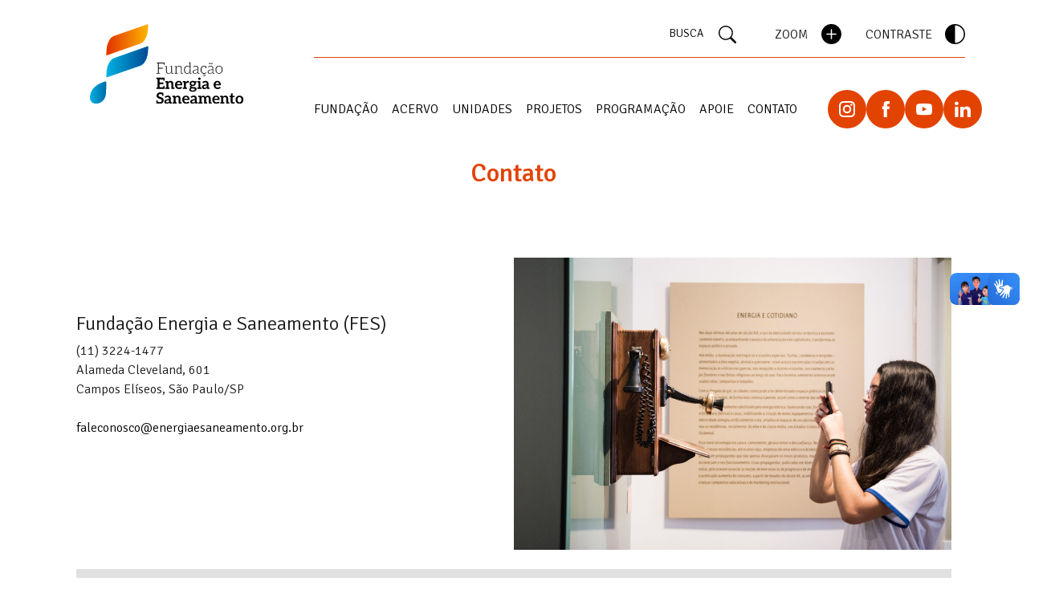

--- FILE ---
content_type: text/html; charset=UTF-8
request_url: https://www.energiaesaneamento.org.br/contato/
body_size: 12444
content:
<!doctype html>
<html lang="pt-br">

<head>
	<!-- Google tag (gtag.js) -->
	<script async src="https://www.googletagmanager.com/gtag/js?id=G-WR6TQZD4TH"></script>
	<script>
		window.dataLayer = window.dataLayer || [];

		function gtag() {
			dataLayer.push(arguments);
		}
		gtag('js', new Date());

		gtag('config', 'G-WR6TQZD4TH');
	</script>
	<meta charset="UTF-8">
	<meta name="viewport" content="width=device-width, initial-scale=1">
	<link rel="profile" href="https://gmpg.org/xfn/11">
	<link rel="preconnect" href="https://fonts.googleapis.com">
	<link rel="preconnect" href="https://fonts.gstatic.com" crossorigin>
	<link href="https://fonts.googleapis.com/css2?family=Signika:wght@300;400;500;600;700&display=swap" rel="stylesheet">
	<link rel="stylesheet" href="https://unpkg.com/swiper@8/swiper-bundle.min.css" />
	<script src="https://unpkg.com/swiper@8/swiper-bundle.min.js"></script>
	<!-- CSS only -->
	<!-- <link rel="stylesheet" href="https://blob.contato.io/machine-files/all-css/form-ll.css">
<link rel="stylesheet" href="https://paginas.rocks/content/capture/forms/async-form-capture.css"> -->
	<link href="https://cdn.jsdelivr.net/npm/bootstrap@5.2.0-beta1/dist/css/bootstrap.min.css" rel="stylesheet" integrity="sha384-0evHe/X+R7YkIZDRvuzKMRqM+OrBnVFBL6DOitfPri4tjfHxaWutUpFmBp4vmVor" crossorigin="anonymous">
	<!-- JavaScript Bundle with Popper -->
	<script src="https://cdn.jsdelivr.net/npm/bootstrap@5.2.0-beta1/dist/js/bootstrap.bundle.min.js" integrity="sha384-pprn3073KE6tl6bjs2QrFaJGz5/SUsLqktiwsUTF55Jfv3qYSDhgCecCxMW52nD2" crossorigin="anonymous"></script>
	<title>Contato &#8211; Fundação Energia e Saneamento</title>
<meta name='robots' content='max-image-preview:large' />
<link rel='dns-prefetch' href='//vlibras.gov.br' />
<link rel="alternate" type="application/rss+xml" title="Feed para Fundação Energia e Saneamento &raquo;" href="https://www.energiaesaneamento.org.br/feed/" />
<link rel="alternate" type="application/rss+xml" title="Feed de comentários para Fundação Energia e Saneamento &raquo;" href="https://www.energiaesaneamento.org.br/comments/feed/" />
<link rel="alternate" title="oEmbed (JSON)" type="application/json+oembed" href="https://www.energiaesaneamento.org.br/wp-json/oembed/1.0/embed?url=https%3A%2F%2Fwww.energiaesaneamento.org.br%2Fcontato%2F" />
<link rel="alternate" title="oEmbed (XML)" type="text/xml+oembed" href="https://www.energiaesaneamento.org.br/wp-json/oembed/1.0/embed?url=https%3A%2F%2Fwww.energiaesaneamento.org.br%2Fcontato%2F&#038;format=xml" />
<style id='wp-img-auto-sizes-contain-inline-css'>
img:is([sizes=auto i],[sizes^="auto," i]){contain-intrinsic-size:3000px 1500px}
/*# sourceURL=wp-img-auto-sizes-contain-inline-css */
</style>
<style id='wp-emoji-styles-inline-css'>

	img.wp-smiley, img.emoji {
		display: inline !important;
		border: none !important;
		box-shadow: none !important;
		height: 1em !important;
		width: 1em !important;
		margin: 0 0.07em !important;
		vertical-align: -0.1em !important;
		background: none !important;
		padding: 0 !important;
	}
/*# sourceURL=wp-emoji-styles-inline-css */
</style>
<style id='wp-block-library-inline-css'>
:root{--wp-block-synced-color:#7a00df;--wp-block-synced-color--rgb:122,0,223;--wp-bound-block-color:var(--wp-block-synced-color);--wp-editor-canvas-background:#ddd;--wp-admin-theme-color:#007cba;--wp-admin-theme-color--rgb:0,124,186;--wp-admin-theme-color-darker-10:#006ba1;--wp-admin-theme-color-darker-10--rgb:0,107,160.5;--wp-admin-theme-color-darker-20:#005a87;--wp-admin-theme-color-darker-20--rgb:0,90,135;--wp-admin-border-width-focus:2px}@media (min-resolution:192dpi){:root{--wp-admin-border-width-focus:1.5px}}.wp-element-button{cursor:pointer}:root .has-very-light-gray-background-color{background-color:#eee}:root .has-very-dark-gray-background-color{background-color:#313131}:root .has-very-light-gray-color{color:#eee}:root .has-very-dark-gray-color{color:#313131}:root .has-vivid-green-cyan-to-vivid-cyan-blue-gradient-background{background:linear-gradient(135deg,#00d084,#0693e3)}:root .has-purple-crush-gradient-background{background:linear-gradient(135deg,#34e2e4,#4721fb 50%,#ab1dfe)}:root .has-hazy-dawn-gradient-background{background:linear-gradient(135deg,#faaca8,#dad0ec)}:root .has-subdued-olive-gradient-background{background:linear-gradient(135deg,#fafae1,#67a671)}:root .has-atomic-cream-gradient-background{background:linear-gradient(135deg,#fdd79a,#004a59)}:root .has-nightshade-gradient-background{background:linear-gradient(135deg,#330968,#31cdcf)}:root .has-midnight-gradient-background{background:linear-gradient(135deg,#020381,#2874fc)}:root{--wp--preset--font-size--normal:16px;--wp--preset--font-size--huge:42px}.has-regular-font-size{font-size:1em}.has-larger-font-size{font-size:2.625em}.has-normal-font-size{font-size:var(--wp--preset--font-size--normal)}.has-huge-font-size{font-size:var(--wp--preset--font-size--huge)}.has-text-align-center{text-align:center}.has-text-align-left{text-align:left}.has-text-align-right{text-align:right}.has-fit-text{white-space:nowrap!important}#end-resizable-editor-section{display:none}.aligncenter{clear:both}.items-justified-left{justify-content:flex-start}.items-justified-center{justify-content:center}.items-justified-right{justify-content:flex-end}.items-justified-space-between{justify-content:space-between}.screen-reader-text{border:0;clip-path:inset(50%);height:1px;margin:-1px;overflow:hidden;padding:0;position:absolute;width:1px;word-wrap:normal!important}.screen-reader-text:focus{background-color:#ddd;clip-path:none;color:#444;display:block;font-size:1em;height:auto;left:5px;line-height:normal;padding:15px 23px 14px;text-decoration:none;top:5px;width:auto;z-index:100000}html :where(.has-border-color){border-style:solid}html :where([style*=border-top-color]){border-top-style:solid}html :where([style*=border-right-color]){border-right-style:solid}html :where([style*=border-bottom-color]){border-bottom-style:solid}html :where([style*=border-left-color]){border-left-style:solid}html :where([style*=border-width]){border-style:solid}html :where([style*=border-top-width]){border-top-style:solid}html :where([style*=border-right-width]){border-right-style:solid}html :where([style*=border-bottom-width]){border-bottom-style:solid}html :where([style*=border-left-width]){border-left-style:solid}html :where(img[class*=wp-image-]){height:auto;max-width:100%}:where(figure){margin:0 0 1em}html :where(.is-position-sticky){--wp-admin--admin-bar--position-offset:var(--wp-admin--admin-bar--height,0px)}@media screen and (max-width:600px){html :where(.is-position-sticky){--wp-admin--admin-bar--position-offset:0px}}

/*# sourceURL=wp-block-library-inline-css */
</style><style id='wp-block-heading-inline-css'>
h1:where(.wp-block-heading).has-background,h2:where(.wp-block-heading).has-background,h3:where(.wp-block-heading).has-background,h4:where(.wp-block-heading).has-background,h5:where(.wp-block-heading).has-background,h6:where(.wp-block-heading).has-background{padding:1.25em 2.375em}h1.has-text-align-left[style*=writing-mode]:where([style*=vertical-lr]),h1.has-text-align-right[style*=writing-mode]:where([style*=vertical-rl]),h2.has-text-align-left[style*=writing-mode]:where([style*=vertical-lr]),h2.has-text-align-right[style*=writing-mode]:where([style*=vertical-rl]),h3.has-text-align-left[style*=writing-mode]:where([style*=vertical-lr]),h3.has-text-align-right[style*=writing-mode]:where([style*=vertical-rl]),h4.has-text-align-left[style*=writing-mode]:where([style*=vertical-lr]),h4.has-text-align-right[style*=writing-mode]:where([style*=vertical-rl]),h5.has-text-align-left[style*=writing-mode]:where([style*=vertical-lr]),h5.has-text-align-right[style*=writing-mode]:where([style*=vertical-rl]),h6.has-text-align-left[style*=writing-mode]:where([style*=vertical-lr]),h6.has-text-align-right[style*=writing-mode]:where([style*=vertical-rl]){rotate:180deg}
/*# sourceURL=https://www.energiaesaneamento.org.br/wp-includes/blocks/heading/style.min.css */
</style>
<style id='wp-block-image-inline-css'>
.wp-block-image>a,.wp-block-image>figure>a{display:inline-block}.wp-block-image img{box-sizing:border-box;height:auto;max-width:100%;vertical-align:bottom}@media not (prefers-reduced-motion){.wp-block-image img.hide{visibility:hidden}.wp-block-image img.show{animation:show-content-image .4s}}.wp-block-image[style*=border-radius] img,.wp-block-image[style*=border-radius]>a{border-radius:inherit}.wp-block-image.has-custom-border img{box-sizing:border-box}.wp-block-image.aligncenter{text-align:center}.wp-block-image.alignfull>a,.wp-block-image.alignwide>a{width:100%}.wp-block-image.alignfull img,.wp-block-image.alignwide img{height:auto;width:100%}.wp-block-image .aligncenter,.wp-block-image .alignleft,.wp-block-image .alignright,.wp-block-image.aligncenter,.wp-block-image.alignleft,.wp-block-image.alignright{display:table}.wp-block-image .aligncenter>figcaption,.wp-block-image .alignleft>figcaption,.wp-block-image .alignright>figcaption,.wp-block-image.aligncenter>figcaption,.wp-block-image.alignleft>figcaption,.wp-block-image.alignright>figcaption{caption-side:bottom;display:table-caption}.wp-block-image .alignleft{float:left;margin:.5em 1em .5em 0}.wp-block-image .alignright{float:right;margin:.5em 0 .5em 1em}.wp-block-image .aligncenter{margin-left:auto;margin-right:auto}.wp-block-image :where(figcaption){margin-bottom:1em;margin-top:.5em}.wp-block-image.is-style-circle-mask img{border-radius:9999px}@supports ((-webkit-mask-image:none) or (mask-image:none)) or (-webkit-mask-image:none){.wp-block-image.is-style-circle-mask img{border-radius:0;-webkit-mask-image:url('data:image/svg+xml;utf8,<svg viewBox="0 0 100 100" xmlns="http://www.w3.org/2000/svg"><circle cx="50" cy="50" r="50"/></svg>');mask-image:url('data:image/svg+xml;utf8,<svg viewBox="0 0 100 100" xmlns="http://www.w3.org/2000/svg"><circle cx="50" cy="50" r="50"/></svg>');mask-mode:alpha;-webkit-mask-position:center;mask-position:center;-webkit-mask-repeat:no-repeat;mask-repeat:no-repeat;-webkit-mask-size:contain;mask-size:contain}}:root :where(.wp-block-image.is-style-rounded img,.wp-block-image .is-style-rounded img){border-radius:9999px}.wp-block-image figure{margin:0}.wp-lightbox-container{display:flex;flex-direction:column;position:relative}.wp-lightbox-container img{cursor:zoom-in}.wp-lightbox-container img:hover+button{opacity:1}.wp-lightbox-container button{align-items:center;backdrop-filter:blur(16px) saturate(180%);background-color:#5a5a5a40;border:none;border-radius:4px;cursor:zoom-in;display:flex;height:20px;justify-content:center;opacity:0;padding:0;position:absolute;right:16px;text-align:center;top:16px;width:20px;z-index:100}@media not (prefers-reduced-motion){.wp-lightbox-container button{transition:opacity .2s ease}}.wp-lightbox-container button:focus-visible{outline:3px auto #5a5a5a40;outline:3px auto -webkit-focus-ring-color;outline-offset:3px}.wp-lightbox-container button:hover{cursor:pointer;opacity:1}.wp-lightbox-container button:focus{opacity:1}.wp-lightbox-container button:focus,.wp-lightbox-container button:hover,.wp-lightbox-container button:not(:hover):not(:active):not(.has-background){background-color:#5a5a5a40;border:none}.wp-lightbox-overlay{box-sizing:border-box;cursor:zoom-out;height:100vh;left:0;overflow:hidden;position:fixed;top:0;visibility:hidden;width:100%;z-index:100000}.wp-lightbox-overlay .close-button{align-items:center;cursor:pointer;display:flex;justify-content:center;min-height:40px;min-width:40px;padding:0;position:absolute;right:calc(env(safe-area-inset-right) + 16px);top:calc(env(safe-area-inset-top) + 16px);z-index:5000000}.wp-lightbox-overlay .close-button:focus,.wp-lightbox-overlay .close-button:hover,.wp-lightbox-overlay .close-button:not(:hover):not(:active):not(.has-background){background:none;border:none}.wp-lightbox-overlay .lightbox-image-container{height:var(--wp--lightbox-container-height);left:50%;overflow:hidden;position:absolute;top:50%;transform:translate(-50%,-50%);transform-origin:top left;width:var(--wp--lightbox-container-width);z-index:9999999999}.wp-lightbox-overlay .wp-block-image{align-items:center;box-sizing:border-box;display:flex;height:100%;justify-content:center;margin:0;position:relative;transform-origin:0 0;width:100%;z-index:3000000}.wp-lightbox-overlay .wp-block-image img{height:var(--wp--lightbox-image-height);min-height:var(--wp--lightbox-image-height);min-width:var(--wp--lightbox-image-width);width:var(--wp--lightbox-image-width)}.wp-lightbox-overlay .wp-block-image figcaption{display:none}.wp-lightbox-overlay button{background:none;border:none}.wp-lightbox-overlay .scrim{background-color:#fff;height:100%;opacity:.9;position:absolute;width:100%;z-index:2000000}.wp-lightbox-overlay.active{visibility:visible}@media not (prefers-reduced-motion){.wp-lightbox-overlay.active{animation:turn-on-visibility .25s both}.wp-lightbox-overlay.active img{animation:turn-on-visibility .35s both}.wp-lightbox-overlay.show-closing-animation:not(.active){animation:turn-off-visibility .35s both}.wp-lightbox-overlay.show-closing-animation:not(.active) img{animation:turn-off-visibility .25s both}.wp-lightbox-overlay.zoom.active{animation:none;opacity:1;visibility:visible}.wp-lightbox-overlay.zoom.active .lightbox-image-container{animation:lightbox-zoom-in .4s}.wp-lightbox-overlay.zoom.active .lightbox-image-container img{animation:none}.wp-lightbox-overlay.zoom.active .scrim{animation:turn-on-visibility .4s forwards}.wp-lightbox-overlay.zoom.show-closing-animation:not(.active){animation:none}.wp-lightbox-overlay.zoom.show-closing-animation:not(.active) .lightbox-image-container{animation:lightbox-zoom-out .4s}.wp-lightbox-overlay.zoom.show-closing-animation:not(.active) .lightbox-image-container img{animation:none}.wp-lightbox-overlay.zoom.show-closing-animation:not(.active) .scrim{animation:turn-off-visibility .4s forwards}}@keyframes show-content-image{0%{visibility:hidden}99%{visibility:hidden}to{visibility:visible}}@keyframes turn-on-visibility{0%{opacity:0}to{opacity:1}}@keyframes turn-off-visibility{0%{opacity:1;visibility:visible}99%{opacity:0;visibility:visible}to{opacity:0;visibility:hidden}}@keyframes lightbox-zoom-in{0%{transform:translate(calc((-100vw + var(--wp--lightbox-scrollbar-width))/2 + var(--wp--lightbox-initial-left-position)),calc(-50vh + var(--wp--lightbox-initial-top-position))) scale(var(--wp--lightbox-scale))}to{transform:translate(-50%,-50%) scale(1)}}@keyframes lightbox-zoom-out{0%{transform:translate(-50%,-50%) scale(1);visibility:visible}99%{visibility:visible}to{transform:translate(calc((-100vw + var(--wp--lightbox-scrollbar-width))/2 + var(--wp--lightbox-initial-left-position)),calc(-50vh + var(--wp--lightbox-initial-top-position))) scale(var(--wp--lightbox-scale));visibility:hidden}}
/*# sourceURL=https://www.energiaesaneamento.org.br/wp-includes/blocks/image/style.min.css */
</style>
<style id='wp-block-columns-inline-css'>
.wp-block-columns{box-sizing:border-box;display:flex;flex-wrap:wrap!important}@media (min-width:782px){.wp-block-columns{flex-wrap:nowrap!important}}.wp-block-columns{align-items:normal!important}.wp-block-columns.are-vertically-aligned-top{align-items:flex-start}.wp-block-columns.are-vertically-aligned-center{align-items:center}.wp-block-columns.are-vertically-aligned-bottom{align-items:flex-end}@media (max-width:781px){.wp-block-columns:not(.is-not-stacked-on-mobile)>.wp-block-column{flex-basis:100%!important}}@media (min-width:782px){.wp-block-columns:not(.is-not-stacked-on-mobile)>.wp-block-column{flex-basis:0;flex-grow:1}.wp-block-columns:not(.is-not-stacked-on-mobile)>.wp-block-column[style*=flex-basis]{flex-grow:0}}.wp-block-columns.is-not-stacked-on-mobile{flex-wrap:nowrap!important}.wp-block-columns.is-not-stacked-on-mobile>.wp-block-column{flex-basis:0;flex-grow:1}.wp-block-columns.is-not-stacked-on-mobile>.wp-block-column[style*=flex-basis]{flex-grow:0}:where(.wp-block-columns){margin-bottom:1.75em}:where(.wp-block-columns.has-background){padding:1.25em 2.375em}.wp-block-column{flex-grow:1;min-width:0;overflow-wrap:break-word;word-break:break-word}.wp-block-column.is-vertically-aligned-top{align-self:flex-start}.wp-block-column.is-vertically-aligned-center{align-self:center}.wp-block-column.is-vertically-aligned-bottom{align-self:flex-end}.wp-block-column.is-vertically-aligned-stretch{align-self:stretch}.wp-block-column.is-vertically-aligned-bottom,.wp-block-column.is-vertically-aligned-center,.wp-block-column.is-vertically-aligned-top{width:100%}
/*# sourceURL=https://www.energiaesaneamento.org.br/wp-includes/blocks/columns/style.min.css */
</style>
<style id='wp-block-paragraph-inline-css'>
.is-small-text{font-size:.875em}.is-regular-text{font-size:1em}.is-large-text{font-size:2.25em}.is-larger-text{font-size:3em}.has-drop-cap:not(:focus):first-letter{float:left;font-size:8.4em;font-style:normal;font-weight:100;line-height:.68;margin:.05em .1em 0 0;text-transform:uppercase}body.rtl .has-drop-cap:not(:focus):first-letter{float:none;margin-left:.1em}p.has-drop-cap.has-background{overflow:hidden}:root :where(p.has-background){padding:1.25em 2.375em}:where(p.has-text-color:not(.has-link-color)) a{color:inherit}p.has-text-align-left[style*="writing-mode:vertical-lr"],p.has-text-align-right[style*="writing-mode:vertical-rl"]{rotate:180deg}
/*# sourceURL=https://www.energiaesaneamento.org.br/wp-includes/blocks/paragraph/style.min.css */
</style>
<style id='global-styles-inline-css'>
:root{--wp--preset--aspect-ratio--square: 1;--wp--preset--aspect-ratio--4-3: 4/3;--wp--preset--aspect-ratio--3-4: 3/4;--wp--preset--aspect-ratio--3-2: 3/2;--wp--preset--aspect-ratio--2-3: 2/3;--wp--preset--aspect-ratio--16-9: 16/9;--wp--preset--aspect-ratio--9-16: 9/16;--wp--preset--color--black: #000000;--wp--preset--color--cyan-bluish-gray: #abb8c3;--wp--preset--color--white: #ffffff;--wp--preset--color--pale-pink: #f78da7;--wp--preset--color--vivid-red: #cf2e2e;--wp--preset--color--luminous-vivid-orange: #ff6900;--wp--preset--color--luminous-vivid-amber: #fcb900;--wp--preset--color--light-green-cyan: #7bdcb5;--wp--preset--color--vivid-green-cyan: #00d084;--wp--preset--color--pale-cyan-blue: #8ed1fc;--wp--preset--color--vivid-cyan-blue: #0693e3;--wp--preset--color--vivid-purple: #9b51e0;--wp--preset--gradient--vivid-cyan-blue-to-vivid-purple: linear-gradient(135deg,rgb(6,147,227) 0%,rgb(155,81,224) 100%);--wp--preset--gradient--light-green-cyan-to-vivid-green-cyan: linear-gradient(135deg,rgb(122,220,180) 0%,rgb(0,208,130) 100%);--wp--preset--gradient--luminous-vivid-amber-to-luminous-vivid-orange: linear-gradient(135deg,rgb(252,185,0) 0%,rgb(255,105,0) 100%);--wp--preset--gradient--luminous-vivid-orange-to-vivid-red: linear-gradient(135deg,rgb(255,105,0) 0%,rgb(207,46,46) 100%);--wp--preset--gradient--very-light-gray-to-cyan-bluish-gray: linear-gradient(135deg,rgb(238,238,238) 0%,rgb(169,184,195) 100%);--wp--preset--gradient--cool-to-warm-spectrum: linear-gradient(135deg,rgb(74,234,220) 0%,rgb(151,120,209) 20%,rgb(207,42,186) 40%,rgb(238,44,130) 60%,rgb(251,105,98) 80%,rgb(254,248,76) 100%);--wp--preset--gradient--blush-light-purple: linear-gradient(135deg,rgb(255,206,236) 0%,rgb(152,150,240) 100%);--wp--preset--gradient--blush-bordeaux: linear-gradient(135deg,rgb(254,205,165) 0%,rgb(254,45,45) 50%,rgb(107,0,62) 100%);--wp--preset--gradient--luminous-dusk: linear-gradient(135deg,rgb(255,203,112) 0%,rgb(199,81,192) 50%,rgb(65,88,208) 100%);--wp--preset--gradient--pale-ocean: linear-gradient(135deg,rgb(255,245,203) 0%,rgb(182,227,212) 50%,rgb(51,167,181) 100%);--wp--preset--gradient--electric-grass: linear-gradient(135deg,rgb(202,248,128) 0%,rgb(113,206,126) 100%);--wp--preset--gradient--midnight: linear-gradient(135deg,rgb(2,3,129) 0%,rgb(40,116,252) 100%);--wp--preset--font-size--small: 13px;--wp--preset--font-size--medium: 20px;--wp--preset--font-size--large: 36px;--wp--preset--font-size--x-large: 42px;--wp--preset--spacing--20: 0.44rem;--wp--preset--spacing--30: 0.67rem;--wp--preset--spacing--40: 1rem;--wp--preset--spacing--50: 1.5rem;--wp--preset--spacing--60: 2.25rem;--wp--preset--spacing--70: 3.38rem;--wp--preset--spacing--80: 5.06rem;--wp--preset--shadow--natural: 6px 6px 9px rgba(0, 0, 0, 0.2);--wp--preset--shadow--deep: 12px 12px 50px rgba(0, 0, 0, 0.4);--wp--preset--shadow--sharp: 6px 6px 0px rgba(0, 0, 0, 0.2);--wp--preset--shadow--outlined: 6px 6px 0px -3px rgb(255, 255, 255), 6px 6px rgb(0, 0, 0);--wp--preset--shadow--crisp: 6px 6px 0px rgb(0, 0, 0);}:where(.is-layout-flex){gap: 0.5em;}:where(.is-layout-grid){gap: 0.5em;}body .is-layout-flex{display: flex;}.is-layout-flex{flex-wrap: wrap;align-items: center;}.is-layout-flex > :is(*, div){margin: 0;}body .is-layout-grid{display: grid;}.is-layout-grid > :is(*, div){margin: 0;}:where(.wp-block-columns.is-layout-flex){gap: 2em;}:where(.wp-block-columns.is-layout-grid){gap: 2em;}:where(.wp-block-post-template.is-layout-flex){gap: 1.25em;}:where(.wp-block-post-template.is-layout-grid){gap: 1.25em;}.has-black-color{color: var(--wp--preset--color--black) !important;}.has-cyan-bluish-gray-color{color: var(--wp--preset--color--cyan-bluish-gray) !important;}.has-white-color{color: var(--wp--preset--color--white) !important;}.has-pale-pink-color{color: var(--wp--preset--color--pale-pink) !important;}.has-vivid-red-color{color: var(--wp--preset--color--vivid-red) !important;}.has-luminous-vivid-orange-color{color: var(--wp--preset--color--luminous-vivid-orange) !important;}.has-luminous-vivid-amber-color{color: var(--wp--preset--color--luminous-vivid-amber) !important;}.has-light-green-cyan-color{color: var(--wp--preset--color--light-green-cyan) !important;}.has-vivid-green-cyan-color{color: var(--wp--preset--color--vivid-green-cyan) !important;}.has-pale-cyan-blue-color{color: var(--wp--preset--color--pale-cyan-blue) !important;}.has-vivid-cyan-blue-color{color: var(--wp--preset--color--vivid-cyan-blue) !important;}.has-vivid-purple-color{color: var(--wp--preset--color--vivid-purple) !important;}.has-black-background-color{background-color: var(--wp--preset--color--black) !important;}.has-cyan-bluish-gray-background-color{background-color: var(--wp--preset--color--cyan-bluish-gray) !important;}.has-white-background-color{background-color: var(--wp--preset--color--white) !important;}.has-pale-pink-background-color{background-color: var(--wp--preset--color--pale-pink) !important;}.has-vivid-red-background-color{background-color: var(--wp--preset--color--vivid-red) !important;}.has-luminous-vivid-orange-background-color{background-color: var(--wp--preset--color--luminous-vivid-orange) !important;}.has-luminous-vivid-amber-background-color{background-color: var(--wp--preset--color--luminous-vivid-amber) !important;}.has-light-green-cyan-background-color{background-color: var(--wp--preset--color--light-green-cyan) !important;}.has-vivid-green-cyan-background-color{background-color: var(--wp--preset--color--vivid-green-cyan) !important;}.has-pale-cyan-blue-background-color{background-color: var(--wp--preset--color--pale-cyan-blue) !important;}.has-vivid-cyan-blue-background-color{background-color: var(--wp--preset--color--vivid-cyan-blue) !important;}.has-vivid-purple-background-color{background-color: var(--wp--preset--color--vivid-purple) !important;}.has-black-border-color{border-color: var(--wp--preset--color--black) !important;}.has-cyan-bluish-gray-border-color{border-color: var(--wp--preset--color--cyan-bluish-gray) !important;}.has-white-border-color{border-color: var(--wp--preset--color--white) !important;}.has-pale-pink-border-color{border-color: var(--wp--preset--color--pale-pink) !important;}.has-vivid-red-border-color{border-color: var(--wp--preset--color--vivid-red) !important;}.has-luminous-vivid-orange-border-color{border-color: var(--wp--preset--color--luminous-vivid-orange) !important;}.has-luminous-vivid-amber-border-color{border-color: var(--wp--preset--color--luminous-vivid-amber) !important;}.has-light-green-cyan-border-color{border-color: var(--wp--preset--color--light-green-cyan) !important;}.has-vivid-green-cyan-border-color{border-color: var(--wp--preset--color--vivid-green-cyan) !important;}.has-pale-cyan-blue-border-color{border-color: var(--wp--preset--color--pale-cyan-blue) !important;}.has-vivid-cyan-blue-border-color{border-color: var(--wp--preset--color--vivid-cyan-blue) !important;}.has-vivid-purple-border-color{border-color: var(--wp--preset--color--vivid-purple) !important;}.has-vivid-cyan-blue-to-vivid-purple-gradient-background{background: var(--wp--preset--gradient--vivid-cyan-blue-to-vivid-purple) !important;}.has-light-green-cyan-to-vivid-green-cyan-gradient-background{background: var(--wp--preset--gradient--light-green-cyan-to-vivid-green-cyan) !important;}.has-luminous-vivid-amber-to-luminous-vivid-orange-gradient-background{background: var(--wp--preset--gradient--luminous-vivid-amber-to-luminous-vivid-orange) !important;}.has-luminous-vivid-orange-to-vivid-red-gradient-background{background: var(--wp--preset--gradient--luminous-vivid-orange-to-vivid-red) !important;}.has-very-light-gray-to-cyan-bluish-gray-gradient-background{background: var(--wp--preset--gradient--very-light-gray-to-cyan-bluish-gray) !important;}.has-cool-to-warm-spectrum-gradient-background{background: var(--wp--preset--gradient--cool-to-warm-spectrum) !important;}.has-blush-light-purple-gradient-background{background: var(--wp--preset--gradient--blush-light-purple) !important;}.has-blush-bordeaux-gradient-background{background: var(--wp--preset--gradient--blush-bordeaux) !important;}.has-luminous-dusk-gradient-background{background: var(--wp--preset--gradient--luminous-dusk) !important;}.has-pale-ocean-gradient-background{background: var(--wp--preset--gradient--pale-ocean) !important;}.has-electric-grass-gradient-background{background: var(--wp--preset--gradient--electric-grass) !important;}.has-midnight-gradient-background{background: var(--wp--preset--gradient--midnight) !important;}.has-small-font-size{font-size: var(--wp--preset--font-size--small) !important;}.has-medium-font-size{font-size: var(--wp--preset--font-size--medium) !important;}.has-large-font-size{font-size: var(--wp--preset--font-size--large) !important;}.has-x-large-font-size{font-size: var(--wp--preset--font-size--x-large) !important;}
:where(.wp-block-columns.is-layout-flex){gap: 2em;}:where(.wp-block-columns.is-layout-grid){gap: 2em;}
/*# sourceURL=global-styles-inline-css */
</style>
<style id='core-block-supports-inline-css'>
.wp-container-core-columns-is-layout-9d6595d7{flex-wrap:nowrap;}
/*# sourceURL=core-block-supports-inline-css */
</style>

<style id='classic-theme-styles-inline-css'>
/*! This file is auto-generated */
.wp-block-button__link{color:#fff;background-color:#32373c;border-radius:9999px;box-shadow:none;text-decoration:none;padding:calc(.667em + 2px) calc(1.333em + 2px);font-size:1.125em}.wp-block-file__button{background:#32373c;color:#fff;text-decoration:none}
/*# sourceURL=/wp-includes/css/classic-themes.min.css */
</style>
<link rel='stylesheet' id='inv-fes-style-css' href='https://www.energiaesaneamento.org.br/wp-content/themes/inv-fes/style.css?ver=1.0.0' media='all' />
<script src="https://vlibras.gov.br/app/vlibras-plugin.js?ver=1.0" id="vlibrasjs-js"></script>
<script id="vlibrasjs-js-after">
try{vlibrasjs.load({ async: true });}catch(e){}
//# sourceURL=vlibrasjs-js-after
</script>
<link rel="https://api.w.org/" href="https://www.energiaesaneamento.org.br/wp-json/" /><link rel="alternate" title="JSON" type="application/json" href="https://www.energiaesaneamento.org.br/wp-json/wp/v2/pages/123" /><link rel="EditURI" type="application/rsd+xml" title="RSD" href="https://www.energiaesaneamento.org.br/xmlrpc.php?rsd" />
<link rel="canonical" href="https://www.energiaesaneamento.org.br/contato/" />
<link rel='shortlink' href='https://www.energiaesaneamento.org.br/?p=123' />
<link rel="icon" href="https://www.energiaesaneamento.org.br/wp-content/uploads/2023/01/cropped-logo-fes-512px-32x32.png" sizes="32x32" />
<link rel="icon" href="https://www.energiaesaneamento.org.br/wp-content/uploads/2023/01/cropped-logo-fes-512px-192x192.png" sizes="192x192" />
<link rel="apple-touch-icon" href="https://www.energiaesaneamento.org.br/wp-content/uploads/2023/01/cropped-logo-fes-512px-180x180.png" />
<meta name="msapplication-TileImage" content="https://www.energiaesaneamento.org.br/wp-content/uploads/2023/01/cropped-logo-fes-512px-270x270.png" />
</head>

<body id="body" class="wp-singular page-template-default page page-id-123 wp-theme-inv-fes no-sidebar">
		<div id="page" class="site">
		<a class="skip-link screen-reader-text" href="#primary">Skip to content</a>

		<header style="margin-top: 30px;" id="masthead" class="site-header">
			<div class="container">
				<div class="row">

					<div class="site-branding col-md-3 col-7 ">
													<p class="site-title"><a href="https://www.energiaesaneamento.org.br/" rel="home"><span class="screen-reader-text">Fundação Energia e Saneamento</span><img class="site-logo" src="https://www.energiaesaneamento.org.br/wp-content/themes/inv-fes/img/logo-fes.svg" alt=""></a></p>
											</div><!-- .site-branding -->
					<div class="d-md-none col-5 d-flex justify-content-end align-items-center">
						<button class="menu-hamb" inv-abre-menu><svg xmlns="http://www.w3.org/2000/svg" width="16" height="16" fill="currentColor" class="bi bi-list" viewBox="0 0 16 16">
								<path fill-rule="evenodd" d="M2.5 12a.5.5 0 0 1 .5-.5h10a.5.5 0 0 1 0 1H3a.5.5 0 0 1-.5-.5zm0-4a.5.5 0 0 1 .5-.5h10a.5.5 0 0 1 0 1H3a.5.5 0 0 1-.5-.5zm0-4a.5.5 0 0 1 .5-.5h10a.5.5 0 0 1 0 1H3a.5.5 0 0 1-.5-.5z" />
							</svg></button>
					</div>
					<div class="col-md-9 col-12 d-flex flex-column justify-content-center ">
						<aside class="align-self-end d-none d-md-flex align-items-center controles-acessibilidade">
							<a class="me-5" href="#modal-busca">BUSCA <svg xmlns="http://www.w3.org/2000/svg" width="22" height="22" fill="currentColor" class="ms-3 bi bi-search" viewBox="0 0 16 16">
									<path d="M11.742 10.344a6.5 6.5 0 1 0-1.397 1.398h-.001q.044.06.098.115l3.85 3.85a1 1 0 0 0 1.415-1.414l-3.85-3.85a1 1 0 0 0-.115-.1zM12 6.5a5.5 5.5 0 1 1-11 0 5.5 5.5 0 0 1 11 0" />
								</svg></a>
							<div class="controles-fonte">
								<span>ZOOM</span>
								<button onclick="alert('Use o ZOOM do seu navegador para ampliar a página, você pode fazer isso também usando as teclas CTRL + no Windows ou Command + no MAC.')"><svg xmlns="http://www.w3.org/2000/svg" width="16" height="16" fill="currentColor" class="bi bi-plus-circle-fill" viewBox="0 0 16 16">
										<path d="M16 8A8 8 0 1 1 0 8a8 8 0 0 1 16 0zM8.5 4.5a.5.5 0 0 0-1 0v3h-3a.5.5 0 0 0 0 1h3v3a.5.5 0 0 0 1 0v-3h3a.5.5 0 0 0 0-1h-3v-3z" />
									</svg></button><!--
								<button><svg xmlns="http://www.w3.org/2000/svg" width="16" height="16" fill="currentColor" class="bi bi-dash-circle-fill" viewBox="0 0 16 16">
										<path d="M16 8A8 8 0 1 1 0 8a8 8 0 0 1 16 0zM4.5 7.5a.5.5 0 0 0 0 1h7a.5.5 0 0 0 0-1h-7z" />
									</svg></button>-->
							</div>
							<div class="controles-contraste">
								<span>contraste</span>
								<button id="contraste"><svg xmlns="http://www.w3.org/2000/svg" width="16" height="16" fill="currentColor" class="bi bi-circle-half" viewBox="0 0 16 16">
										<path d="M8 15A7 7 0 1 0 8 1v14zm0 1A8 8 0 1 1 8 0a8 8 0 0 1 0 16z" />
									</svg></button>
							</div>
						</aside>
						<hr class="d-none d-md-block">
						<div class="d-flex">

							<nav class="main-navigation order-2 order-md-1">
								<div class="menu-menu-topo-container"><ul id="menu-header" class="menu"><li id="menu-item-28" class="menu-item menu-item-type-custom menu-item-object-custom menu-item-has-children menu-item-28"><a href="#">Fundação</a>
<ul class="sub-menu">
	<li id="menu-item-83" class="menu-item menu-item-type-post_type menu-item-object-page menu-item-83"><a href="https://www.energiaesaneamento.org.br/home/fundacao/quem-somos/">Quem somos</a></li>
	<li id="menu-item-85" class="menu-item menu-item-type-post_type menu-item-object-page menu-item-85"><a href="https://www.energiaesaneamento.org.br/home/fundacao/prestacao-de-servicos/">Prestação de serviços</a></li>
	<li id="menu-item-88" class="menu-item menu-item-type-post_type menu-item-object-page menu-item-88"><a href="https://www.energiaesaneamento.org.br/home/fundacao/locacao-de-espacos/">Locação de Espaços</a></li>
	<li id="menu-item-91" class="menu-item menu-item-type-post_type menu-item-object-page menu-item-91"><a href="https://www.energiaesaneamento.org.br/home/fundacao/compras-e-contratacoes/">Compras e Contratações</a></li>
	<li id="menu-item-96" class="menu-item menu-item-type-post_type menu-item-object-page menu-item-96"><a href="https://www.energiaesaneamento.org.br/home/fundacao/transparencia/">Transparência</a></li>
</ul>
</li>
<li id="menu-item-61" class="menu-item menu-item-type-custom menu-item-object-custom menu-item-has-children menu-item-61"><a href="#">Acervo</a>
<ul class="sub-menu">
	<li id="menu-item-111" class="menu-item menu-item-type-post_type menu-item-object-page menu-item-111"><a href="https://www.energiaesaneamento.org.br/acervo/acervo-da-fundacao/">Acervo da Fundação</a></li>
	<li id="menu-item-110" class="menu-item menu-item-type-post_type menu-item-object-page menu-item-110"><a href="https://www.energiaesaneamento.org.br/acervo/patrimonio-arquitetonico/">Patrimônio Arquitetônico</a></li>
	<li id="menu-item-109" class="menu-item menu-item-type-post_type menu-item-object-page menu-item-109"><a href="https://www.energiaesaneamento.org.br/acervo/cessao-de-imagens/">Cessão de Imagens</a></li>
</ul>
</li>
<li id="menu-item-38" class="menu-item menu-item-type-custom menu-item-object-custom menu-item-has-children menu-item-38"><a href="#">Unidades</a>
<ul class="sub-menu">
	<li id="menu-item-114" class="menu-item menu-item-type-post_type menu-item-object-museu menu-item-114"><a href="https://www.energiaesaneamento.org.br/museu/museu-da-energia-de-itu/">Itu</a></li>
	<li id="menu-item-113" class="menu-item menu-item-type-post_type menu-item-object-museu menu-item-113"><a href="https://www.energiaesaneamento.org.br/museu/museu-da-energia-de-salesopolis/">Salesópolis</a></li>
	<li id="menu-item-112" class="menu-item menu-item-type-post_type menu-item-object-museu menu-item-112"><a href="https://www.energiaesaneamento.org.br/museu/museu-da-energia-de-sao-paulo/">São Paulo</a></li>
	<li id="menu-item-3868" class="menu-item menu-item-type-custom menu-item-object-custom menu-item-3868"><a href="https://www.energiaesaneamento.org.br/museu/edificio-acervo-da-energia-jundiai-sp/">Jundiaí</a></li>
	<li id="menu-item-3870" class="menu-item menu-item-type-custom menu-item-object-custom menu-item-3870"><a href="https://www.energiaesaneamento.org.br/museu/usina-parque-do-jacare-brotas-sp/">Brotas</a></li>
	<li id="menu-item-3871" class="menu-item menu-item-type-custom menu-item-object-custom menu-item-3871"><a href="https://www.energiaesaneamento.org.br/museu/usina-parque-do-corumbatai-rio-claro-sp/">Rio Claro</a></li>
	<li id="menu-item-3869" class="menu-item menu-item-type-custom menu-item-object-custom menu-item-3869"><a href="https://www.energiaesaneamento.org.br/museu/usina-parque-sao-valentim-santa-rita-do-passa-quatro-sp/">Santa Rita do Passa Quatro</a></li>
</ul>
</li>
<li id="menu-item-2191" class="menu-item menu-item-type-post_type menu-item-object-page menu-item-has-children menu-item-2191"><a href="https://www.energiaesaneamento.org.br/projetos/">Projetos</a>
<ul class="sub-menu">
	<li id="menu-item-2312" class="menu-item menu-item-type-post_type menu-item-object-page menu-item-2312"><a href="https://www.energiaesaneamento.org.br/projetos/exposicoes-e-livros/">Exposições e Livros</a></li>
	<li id="menu-item-2315" class="menu-item menu-item-type-post_type menu-item-object-page menu-item-2315"><a href="https://www.energiaesaneamento.org.br/projetos/oficinas-e-acoes-educativas/">Oficinas e Ações Educativas </a></li>
	<li id="menu-item-2320" class="menu-item menu-item-type-post_type menu-item-object-page menu-item-2320"><a href="https://www.energiaesaneamento.org.br/projetos/mobilizacoes-comunitarias/">Mobilizações Comunitárias</a></li>
</ul>
</li>
<li id="menu-item-3654" class="menu-item menu-item-type-custom menu-item-object-custom menu-item-3654"><a href="https://www.energiaesaneamento.org.br/programacao/">Programação</a></li>
<li id="menu-item-39" class="menu-item menu-item-type-custom menu-item-object-custom menu-item-has-children menu-item-39"><a href="#">Apoie</a>
<ul class="sub-menu">
	<li id="menu-item-128" class="menu-item menu-item-type-post_type menu-item-object-page menu-item-128"><a href="https://www.energiaesaneamento.org.br/como-apoiar/leis-de-incentivo/">Leis de Incentivo</a></li>
	<li id="menu-item-127" class="menu-item menu-item-type-post_type menu-item-object-page menu-item-127"><a href="https://www.energiaesaneamento.org.br/como-apoiar/sou-energia/">SOU+ ENERGIA</a></li>
	<li id="menu-item-4020" class="menu-item menu-item-type-post_type menu-item-object-page menu-item-4020"><a href="https://www.energiaesaneamento.org.br/voluntariado/">Programa de Voluntariado</a></li>
</ul>
</li>
<li id="menu-item-125" class="menu-item menu-item-type-post_type menu-item-object-page current-menu-item page_item page-item-123 current_page_item menu-item-125"><a href="https://www.energiaesaneamento.org.br/contato/" aria-current="page">Contato</a></li>
</ul></div>							</nav>


															<ul class="sociais order-1 order-md-2 d-none d-md-flex">
									
<div class="wp-block-columns is-layout-flex wp-container-core-columns-is-layout-9d6595d7 wp-block-columns-is-layout-flex">
<div class="wp-block-column is-layout-flow wp-block-column-is-layout-flow">
<div class="wp-block-columns is-layout-flex wp-container-core-columns-is-layout-9d6595d7 wp-block-columns-is-layout-flex">
<div class="wp-block-column is-layout-flow wp-block-column-is-layout-flow">
<figure class="wp-block-image size-full is-resized"><a href="https://www.instagram.com/museudaenergia/"><img decoding="async" width="32" height="32" src="https://www.energiaesaneamento.org.br/wp-content/uploads/2025/08/icon-insta-32.png" alt="" class="wp-image-3693" style="width:20px"/></a></figure>
</div>



<div class="wp-block-column is-layout-flow wp-block-column-is-layout-flow">
<figure class="wp-block-image size-full is-resized"><a href="https://www.facebook.com/museudaenergia"><img decoding="async" width="32" height="32" src="https://www.energiaesaneamento.org.br/wp-content/uploads/2025/08/icon-fb-32.png" alt="" class="wp-image-3696" style="width:20px"/></a></figure>
</div>



<div class="wp-block-column is-layout-flow wp-block-column-is-layout-flow">
<figure class="wp-block-image size-full is-resized"><a href="https://www.youtube.com/c/MuseudaEnergia"><img decoding="async" width="32" height="32" src="https://www.energiaesaneamento.org.br/wp-content/uploads/2025/08/icon-yt-32.png" alt="" class="wp-image-3695" style="width:20px"/></a></figure>
</div>



<div class="wp-block-column is-layout-flow wp-block-column-is-layout-flow">
<figure class="wp-block-image size-full is-resized"><a href="https://www.linkedin.com/company/funda%C3%A7%C3%A3o-energia-e-saneamento/"><img decoding="async" width="32" height="32" src="https://www.energiaesaneamento.org.br/wp-content/uploads/2025/08/icon-linkedin-32.png" alt="" class="wp-image-3694" style="width:20px"/></a></figure>
</div>
</div>
</div>
</div>
								</ul>
													</div>

					</div>
				</div>

			</div>
			<dialog id="modal-busca">
				<div class="fecha-busca">
					<form method="dialog">
						<button type="submit"><svg xmlns="http://www.w3.org/2000/svg" width="16" height="16" fill="currentColor" class="bi bi-x-square-fill" viewBox="0 0 16 16">
								<path d="M2 0a2 2 0 0 0-2 2v12a2 2 0 0 0 2 2h12a2 2 0 0 0 2-2V2a2 2 0 0 0-2-2H2zm3.354 4.646L8 7.293l2.646-2.647a.5.5 0 0 1 .708.708L8.707 8l2.647 2.646a.5.5 0 0 1-.708.708L8 8.707l-2.646 2.647a.5.5 0 0 1-.708-.708L7.293 8 4.646 5.354a.5.5 0 1 1 .708-.708z" />
							</svg>
						</button>
					</form>
				</div>
				<form role="search" method="get" class="search-form" action="https://www.energiaesaneamento.org.br/">
  <label class="d-flex flex-column align-items-center">
    <span class="d-block">O que você está buscando?</span>
    <input type="search" class="search-field" value="" name="s" title="O que você está buscando?" />
  </label>
  <input type="submit" class="search-submit d-block botao-padrao" value="Pesquisar" />
</form>
				<nav>
					<div class="container">

						<div class="menu-menu-footer-container"><ul id="menu-footer" class="menu"><li id="menu-item-137" class="menu-item menu-item-type-post_type menu-item-object-page menu-item-137"><a href="https://www.energiaesaneamento.org.br/imprensa/">Imprensa</a></li>
<li id="menu-item-138" class="menu-item menu-item-type-post_type menu-item-object-page current-menu-item page_item page-item-123 current_page_item menu-item-138"><a href="https://www.energiaesaneamento.org.br/contato/" aria-current="page">Contato</a></li>
<li id="menu-item-139" class="menu-item menu-item-type-post_type menu-item-object-page menu-item-139"><a href="https://www.energiaesaneamento.org.br/politica-de-privacidade/">Comunicado</a></li>
<li id="menu-item-140" class="menu-item menu-item-type-post_type menu-item-object-page menu-item-140"><a href="https://www.energiaesaneamento.org.br/perguntas-frequentes/">Perguntas Frequentes</a></li>
<li id="menu-item-141" class="menu-item menu-item-type-post_type menu-item-object-page menu-item-141"><a href="https://www.energiaesaneamento.org.br/mapa-do-site/">Mapa do Site</a></li>
</ul></div>					</div>
				</nav>
			</dialog>

		</header><!-- #masthead -->
	<main id="primary" class="site-main">

	<div class="container">
		<div class="row">
		<div class="col-12">
					<div>
						<h1 class="page-title text-center">Contato</h1>
						
					</div>
				
				</div>
							<div class="col-12 my-5">
			
<div class="wp-block-columns are-vertically-aligned-center is-layout-flex wp-container-core-columns-is-layout-9d6595d7 wp-block-columns-is-layout-flex">
<div class="wp-block-column is-vertically-aligned-center is-layout-flow wp-block-column-is-layout-flow">
<h2 class="wp-block-heading">Fundação Energia e Saneamento (FES)</h2>



<p>(11) 3224-1477 <br>Alameda Cleveland, 601<br>Campos Elíseos, São Paulo/SP</p>



<p><a href="mailto:faleconosco@energiaesaneamento.org.br">faleconosco@energiaesaneamento.org.br</a></p>



<p><br></p>
</div>



<div class="wp-block-column is-vertically-aligned-center is-layout-flow wp-block-column-is-layout-flow">
<figure class="wp-block-image size-large"><img fetchpriority="high" decoding="async" width="1024" height="684" src="https://www.energiaesaneamento.org.br/wp-content/uploads/2023/01/112_MuseuEnergiaSaoPaulo_4870-1024x684.jpg" alt="" class="wp-image-609" srcset="https://www.energiaesaneamento.org.br/wp-content/uploads/2023/01/112_MuseuEnergiaSaoPaulo_4870-1024x684.jpg 1024w, https://www.energiaesaneamento.org.br/wp-content/uploads/2023/01/112_MuseuEnergiaSaoPaulo_4870-300x200.jpg 300w, https://www.energiaesaneamento.org.br/wp-content/uploads/2023/01/112_MuseuEnergiaSaoPaulo_4870-768x513.jpg 768w, https://www.energiaesaneamento.org.br/wp-content/uploads/2023/01/112_MuseuEnergiaSaoPaulo_4870-1536x1025.jpg 1536w, https://www.energiaesaneamento.org.br/wp-content/uploads/2023/01/112_MuseuEnergiaSaoPaulo_4870-2048x1367.jpg 2048w" sizes="(max-width: 1024px) 100vw, 1024px" /></figure>
</div>
</div>



<div class="wp-block-columns is-layout-flex wp-container-core-columns-is-layout-9d6595d7 wp-block-columns-is-layout-flex">
<div class="wp-block-column is-layout-flow wp-block-column-is-layout-flow">
<div class="col-12 mt-2 mb-5 bg-cinza2">
				<div class="row">
					<div class="col-12 col-md-6">
						<h2>
							Trabalhe conosco
						</h2>
					</div>
					<div class="col-12 col-md-6 d-flex justify-content-end">
						<a class="tag-em-aberto" href="https://www.energiaesaneamento.org.br/compras-e-contratacoes/em-aberto/">
							EM ABERTO
						</a>
						<a class=" ms-4 tag-encerradas" href="https://www.energiaesaneamento.org.br/compras-e-contratacoes/encerradas/">
							ENCERRADAS
						</a>
					</div>
				</div>
			</div>
</div>
</div>



<p><strong>Endereços das sete unidades da Fundação Energia e Saneamento (FES):</strong></p>



<div class="wp-block-columns is-layout-flex wp-container-core-columns-is-layout-9d6595d7 wp-block-columns-is-layout-flex">
<div class="wp-block-column is-layout-flow wp-block-column-is-layout-flow">
<p><strong>Museu da Energia de São Paulo (São Paulo, SP)</strong></p>



<p><a href="mailto:itu@museudaenergia.org.br"><a href="mailto:saopaulo@museudaenergia.org.br">saopaulo@museudaenergia.org.br</a> </a><br><br>Alameda Cleveland, 601, Campos Elíseos, São Paulo/SP</p>
</div>



<div class="wp-block-column is-layout-flow wp-block-column-is-layout-flow">
<p><strong>Usina-Parque Museu da Energia de Salesópolis (Salesópolis, SP)</strong><br></p>



<p><a href="mailto:salesopolis@museudaenergia.org.br">salesopolis@museudaenergia.org.br</a><br>(11) 99115-0020 &#8211; Telefone e WhatsApp</p>



<p>Estrada dos Freires, km 06, Freires, Salesópolis/SP</p>
</div>



<div class="wp-block-column is-layout-flow wp-block-column-is-layout-flow">
<p><strong>Museu da Energia de Itu (Itu, SP)</strong><br></p>



<p><a href="mailto:itu@museudaenergia.org.br">itu@museudaenergia.org.br</a></p>



<p>Rua Paula Souza, 669, Centro, Itu/SP </p>
</div>
</div>



<div class="wp-block-columns is-layout-flex wp-container-core-columns-is-layout-9d6595d7 wp-block-columns-is-layout-flex">
<div class="wp-block-column is-layout-flow wp-block-column-is-layout-flow">
<p><strong>Usina-Parque São Valentim (Santa Rita do Passa-Quatro, SP)</strong><br></p>



<p>Rodovia Turística João Ferronato SRQ 461, KM 02, Santa Rita do Passa Quatro/SP</p>
</div>



<div class="wp-block-column is-layout-flow wp-block-column-is-layout-flow">
<p><strong>Usina-Parque do Corumbataí (Rio Claro, SP)</strong><br></p>



<p>Avenida 1 Assistência &#8211; Jardim Nova Rio Claro, Rio Claro/SP</p>
</div>



<div class="wp-block-column is-layout-flow wp-block-column-is-layout-flow">
<p><strong>Usina-Parque do Jacaré (Brotas, SP)</strong><br></p>



<p>Estrada de Serviço Patrimônio de São Sebastião da Serra, Brotas/SP</p>
</div>
</div>



<div class="wp-block-columns is-layout-flex wp-container-core-columns-is-layout-9d6595d7 wp-block-columns-is-layout-flex">
<div class="wp-block-column is-layout-flow wp-block-column-is-layout-flow">
<p><strong>Edifício Acervo da Energia (Jundiaí, SP)</strong></p>



<p><a href="mailto:itu@museudaenergia.org.br">pesquisa@energiaesaneamento.org.br</a><br><br>Rua Barão de Jundiaí, 202 -Jundiaí/SP</p>
</div>



<div class="wp-block-column is-layout-flow wp-block-column-is-layout-flow">
<p></p>
</div>



<div class="wp-block-column is-layout-flow wp-block-column-is-layout-flow">
<p></p>
</div>
</div>



<p>A Fundação Energia e Saneamento esclarece que o parque ECOTURISMO CAMINHOS DO MAR, mais conhecido como ESTRADA VELHA DE SANTOS, passou para a gestão da Fundação Florestal. Informações e agendamentos pelos contatos agendamentocaminhosdomar@fflorestal.sp.gov.br ou (11) 2997-5000, ramal 356 ou 364.</p>

			</div>
		</div>
	</div>
	</main><!-- #main -->

	<div class="container py-4">
		<div class="row">
			<div class="col-12 text-center">
				<button style="background:none;border:none;text-decoration:underline;color:#707070" onclick="history.back()">VOLTAR PARA PÁGINA ANTERIOR</button>
			</div>
		</div>
	</div>
<footer class="site-footer">
	<div class="container">
		<div class="row justify-content-center">
			<div class="col-md-3 col-7 text-center text-md-start">
				<p class="site-title"><a href="https://www.energiaesaneamento.org.br/" rel="home"><span class="screen-reader-text">Fundação Energia e Saneamento</span><img class="site-logo" src="https://www.energiaesaneamento.org.br/wp-content/themes/inv-fes/img/logo-fes.svg" alt=""></a></p>
			</div>
			<div class="col-md-3 col-12 text-center text-md-start">
				
<h2 class="wp-block-heading" style="font-size:16px;font-style:normal;font-weight:300">+55 11 3224-1477</h2>

<p style="font-size:16px;font-style:normal;font-weight:300">ALAMEDA CLEVELAND, 601<br>BAIRRO CAMPOS ELÍSEOS - SÃO PAULO/SP<br>01218-000</p>
			</div>
			<div class="col-md-3 col-12 text-center text-md-start" id="funcionamento">
				
<h2 class="text-decoration-underline wp-block-heading" style="font-size:16px;font-style:normal;font-weight:300">HORÁRIO DE FUNCIONAMENTO</h2>

<p style="font-style:normal;font-weight:300">SEG-SEX : 10h ÀS 17H <br></p>
			</div>
			<div class="col-md-3 col-12 text-center text-md-start">
				<h2 class="text-decoration-underline">Siga nossas redes sociais</h2>
									<ul class="sociais d-flex justify-content-md-start justify-content-center">
						
<div class="wp-block-columns is-layout-flex wp-container-core-columns-is-layout-9d6595d7 wp-block-columns-is-layout-flex">
<div class="wp-block-column is-layout-flow wp-block-column-is-layout-flow">
<div class="wp-block-columns is-layout-flex wp-container-core-columns-is-layout-9d6595d7 wp-block-columns-is-layout-flex">
<div class="wp-block-column is-layout-flow wp-block-column-is-layout-flow">
<figure class="wp-block-image size-full is-resized"><a href="https://www.instagram.com/museudaenergia/"><img loading="lazy" decoding="async" width="32" height="32" src="https://www.energiaesaneamento.org.br/wp-content/uploads/2025/08/icon-insta-32.png" alt="" class="wp-image-3693" style="width:20px"/></a></figure>
</div>



<div class="wp-block-column is-layout-flow wp-block-column-is-layout-flow">
<figure class="wp-block-image size-full is-resized"><a href="https://www.facebook.com/museudaenergia"><img loading="lazy" decoding="async" width="32" height="32" src="https://www.energiaesaneamento.org.br/wp-content/uploads/2025/08/icon-fb-32.png" alt="" class="wp-image-3696" style="width:20px"/></a></figure>
</div>



<div class="wp-block-column is-layout-flow wp-block-column-is-layout-flow">
<figure class="wp-block-image size-full is-resized"><a href="https://www.youtube.com/c/MuseudaEnergia"><img loading="lazy" decoding="async" width="32" height="32" src="https://www.energiaesaneamento.org.br/wp-content/uploads/2025/08/icon-yt-32.png" alt="" class="wp-image-3695" style="width:20px"/></a></figure>
</div>



<div class="wp-block-column is-layout-flow wp-block-column-is-layout-flow">
<figure class="wp-block-image size-full is-resized"><a href="https://www.linkedin.com/company/funda%C3%A7%C3%A3o-energia-e-saneamento/"><img loading="lazy" decoding="async" width="32" height="32" src="https://www.energiaesaneamento.org.br/wp-content/uploads/2025/08/icon-linkedin-32.png" alt="" class="wp-image-3694" style="width:20px"/></a></figure>
</div>
</div>
</div>
</div>
					</ul>
							</div>
		</div>
	</div>
	<div class="menu-footer mt-3 mt-md-0">
		<nav class="container py-3">
			<div class="row justify-content-end">
				<div class="col-md-9 col-12 text-center text-md-start">
					<div class="menu-menu-footer-container"><ul id="menu-footer" class="menu"><li class="menu-item menu-item-type-post_type menu-item-object-page menu-item-137"><a href="https://www.energiaesaneamento.org.br/imprensa/">Imprensa</a></li>
<li class="menu-item menu-item-type-post_type menu-item-object-page current-menu-item page_item page-item-123 current_page_item menu-item-138"><a href="https://www.energiaesaneamento.org.br/contato/" aria-current="page">Contato</a></li>
<li class="menu-item menu-item-type-post_type menu-item-object-page menu-item-139"><a href="https://www.energiaesaneamento.org.br/politica-de-privacidade/">Comunicado</a></li>
<li class="menu-item menu-item-type-post_type menu-item-object-page menu-item-140"><a href="https://www.energiaesaneamento.org.br/perguntas-frequentes/">Perguntas Frequentes</a></li>
<li class="menu-item menu-item-type-post_type menu-item-object-page menu-item-141"><a href="https://www.energiaesaneamento.org.br/mapa-do-site/">Mapa do Site</a></li>
</ul></div>				</div>
			</div>
		</nav>
	</div>
	<div class="site-info container">
		<p class="text-center">2022 © Fundação Energia e Saneamento - Todos os Direitos Reservados | Criado e desenvolvido por <a href="https://inovahouse.com.br">Inova House</a></p>
	</div><!-- .site-info -->
</footer>
</div><!-- #page -->

<script type="speculationrules">
{"prefetch":[{"source":"document","where":{"and":[{"href_matches":"/*"},{"not":{"href_matches":["/wp-*.php","/wp-admin/*","/wp-content/uploads/*","/wp-content/*","/wp-content/plugins/*","/wp-content/themes/inv-fes/*","/*\\?(.+)"]}},{"not":{"selector_matches":"a[rel~=\"nofollow\"]"}},{"not":{"selector_matches":".no-prefetch, .no-prefetch a"}}]},"eagerness":"conservative"}]}
</script>
    <div vw class="enabled">
      <div vw-access-button class="active"></div>
        <div vw-plugin-wrapper>
      <div class="vw-plugin-top-wrapper"></div>
    </div>
  </div>
  <script>
    new window.VLibras.Widget('https://vlibras.gov.br/app');
  </script>
  <script src="https://www.energiaesaneamento.org.br/wp-content/themes/inv-fes/js/navigation.js?ver=1.0.0" id="inv-fes-navigation-js"></script>
<script src="https://www.energiaesaneamento.org.br/wp-content/themes/inv-fes/js/swiper.js?ver=1.0.0" id="inv-swiper-js"></script>
<script src="https://www.energiaesaneamento.org.br/wp-content/themes/inv-fes/js/menu-busca.js?ver=1.0.0" id="inv-busca-js"></script>
<script id="wp-emoji-settings" type="application/json">
{"baseUrl":"https://s.w.org/images/core/emoji/17.0.2/72x72/","ext":".png","svgUrl":"https://s.w.org/images/core/emoji/17.0.2/svg/","svgExt":".svg","source":{"concatemoji":"https://www.energiaesaneamento.org.br/wp-includes/js/wp-emoji-release.min.js?ver=6.9"}}
</script>
<script type="module">
/*! This file is auto-generated */
const a=JSON.parse(document.getElementById("wp-emoji-settings").textContent),o=(window._wpemojiSettings=a,"wpEmojiSettingsSupports"),s=["flag","emoji"];function i(e){try{var t={supportTests:e,timestamp:(new Date).valueOf()};sessionStorage.setItem(o,JSON.stringify(t))}catch(e){}}function c(e,t,n){e.clearRect(0,0,e.canvas.width,e.canvas.height),e.fillText(t,0,0);t=new Uint32Array(e.getImageData(0,0,e.canvas.width,e.canvas.height).data);e.clearRect(0,0,e.canvas.width,e.canvas.height),e.fillText(n,0,0);const a=new Uint32Array(e.getImageData(0,0,e.canvas.width,e.canvas.height).data);return t.every((e,t)=>e===a[t])}function p(e,t){e.clearRect(0,0,e.canvas.width,e.canvas.height),e.fillText(t,0,0);var n=e.getImageData(16,16,1,1);for(let e=0;e<n.data.length;e++)if(0!==n.data[e])return!1;return!0}function u(e,t,n,a){switch(t){case"flag":return n(e,"\ud83c\udff3\ufe0f\u200d\u26a7\ufe0f","\ud83c\udff3\ufe0f\u200b\u26a7\ufe0f")?!1:!n(e,"\ud83c\udde8\ud83c\uddf6","\ud83c\udde8\u200b\ud83c\uddf6")&&!n(e,"\ud83c\udff4\udb40\udc67\udb40\udc62\udb40\udc65\udb40\udc6e\udb40\udc67\udb40\udc7f","\ud83c\udff4\u200b\udb40\udc67\u200b\udb40\udc62\u200b\udb40\udc65\u200b\udb40\udc6e\u200b\udb40\udc67\u200b\udb40\udc7f");case"emoji":return!a(e,"\ud83e\u1fac8")}return!1}function f(e,t,n,a){let r;const o=(r="undefined"!=typeof WorkerGlobalScope&&self instanceof WorkerGlobalScope?new OffscreenCanvas(300,150):document.createElement("canvas")).getContext("2d",{willReadFrequently:!0}),s=(o.textBaseline="top",o.font="600 32px Arial",{});return e.forEach(e=>{s[e]=t(o,e,n,a)}),s}function r(e){var t=document.createElement("script");t.src=e,t.defer=!0,document.head.appendChild(t)}a.supports={everything:!0,everythingExceptFlag:!0},new Promise(t=>{let n=function(){try{var e=JSON.parse(sessionStorage.getItem(o));if("object"==typeof e&&"number"==typeof e.timestamp&&(new Date).valueOf()<e.timestamp+604800&&"object"==typeof e.supportTests)return e.supportTests}catch(e){}return null}();if(!n){if("undefined"!=typeof Worker&&"undefined"!=typeof OffscreenCanvas&&"undefined"!=typeof URL&&URL.createObjectURL&&"undefined"!=typeof Blob)try{var e="postMessage("+f.toString()+"("+[JSON.stringify(s),u.toString(),c.toString(),p.toString()].join(",")+"));",a=new Blob([e],{type:"text/javascript"});const r=new Worker(URL.createObjectURL(a),{name:"wpTestEmojiSupports"});return void(r.onmessage=e=>{i(n=e.data),r.terminate(),t(n)})}catch(e){}i(n=f(s,u,c,p))}t(n)}).then(e=>{for(const n in e)a.supports[n]=e[n],a.supports.everything=a.supports.everything&&a.supports[n],"flag"!==n&&(a.supports.everythingExceptFlag=a.supports.everythingExceptFlag&&a.supports[n]);var t;a.supports.everythingExceptFlag=a.supports.everythingExceptFlag&&!a.supports.flag,a.supports.everything||((t=a.source||{}).concatemoji?r(t.concatemoji):t.wpemoji&&t.twemoji&&(r(t.twemoji),r(t.wpemoji)))});
//# sourceURL=https://www.energiaesaneamento.org.br/wp-includes/js/wp-emoji-loader.min.js
</script>
<script src="https://paginas.rocks/scripts/capture/form/async-form-capture.js" async defer></script>
</body>

</html>

--- FILE ---
content_type: text/css
request_url: https://www.energiaesaneamento.org.br/wp-content/themes/inv-fes/style.css?ver=1.0.0
body_size: 36481
content:
@charset "UTF-8";
/*!
Theme Name: inv-fes
Theme URI: http://underscores.me/
Author: Underscores.me
Author URI: http://underscores.me/
Description: Description
Version: 1.0.0
Tested up to: 5.4
Requires PHP: 5.6
License: GNU General Public License v2 or later
License URI: LICENSE
Text Domain: inv-fes
Tags: custom-background, custom-logo, custom-menu, featured-images, threaded-comments, translation-ready

This theme, like WordPress, is licensed under the GPL.
Use it to make something cool, have fun, and share what you've learned.

inv-fes is based on Underscores https://underscores.me/, (C) 2012-2020 Automattic, Inc.
Underscores is distributed under the terms of the GNU GPL v2 or later.

Normalizing styles have been helped along thanks to the fine work of
Nicolas Gallagher and Jonathan Neal https://necolas.github.io/normalize.css/
*/
/*--------------------------------------------------------------
>>> TABLE OF CONTENTS:
----------------------------------------------------------------
# Generic
	- Normalize
	- Box sizing
# Base
	- Typography
	- Elements
	- Links
	- Forms
## Layouts
# Components
	- Navigation
	- Posts and pages
	- Comments
	- Widgets
	- Media
	- Captions
	- Galleries
# plugins
	- Jetpack infinite scroll
# Utilities
	- Accessibility
	- Alignments

--------------------------------------------------------------*/
/*--------------------------------------------------------------
# Generic
--------------------------------------------------------------*/
/* Normalize
--------------------------------------------- */
/*! normalize.css v8.0.1 | MIT License | github.com/necolas/normalize.css */
/* Document
	 ========================================================================== */
/**
 * 1. Correct the line height in all browsers.
 * 2. Prevent adjustments of font size after orientation changes in iOS.
 */
html {
  line-height: 1.15;
  -webkit-text-size-adjust: 100%;
}

/* Sections
	 ========================================================================== */
/**
 * Remove the margin in all browsers.
 */
body {
  margin: 0;
}

/**
 * Render the `main` element consistently in IE.
 */
main {
  display: block;
}

/**
 * Correct the font size and margin on `h1` elements within `section` and
 * `article` contexts in Chrome, Firefox, and Safari.
 */
h1 {
  font-size: 2em;
  margin: 0.67em 0;
}

/* Grouping content
	 ========================================================================== */
/**
 * 1. Add the correct box sizing in Firefox.
 * 2. Show the overflow in Edge and IE.
 */
hr {
  box-sizing: content-box;
  height: 0;
  overflow: visible;
}

/**
 * 1. Correct the inheritance and scaling of font size in all browsers.
 * 2. Correct the odd `em` font sizing in all browsers.
 */
pre {
  font-family: monospace, monospace;
  font-size: 1em;
}

/* Text-level semantics
	 ========================================================================== */
/**
 * Remove the gray background on active links in IE 10.
 */
a {
  background-color: transparent;
}

/**
 * 1. Remove the bottom border in Chrome 57-
 * 2. Add the correct text decoration in Chrome, Edge, IE, Opera, and Safari.
 */
abbr[title] {
  border-bottom: none;
  text-decoration: underline;
  text-decoration: underline dotted;
}

/**
 * Add the correct font weight in Chrome, Edge, and Safari.
 */
b,
strong {
  font-weight: bolder;
}

/**
 * 1. Correct the inheritance and scaling of font size in all browsers.
 * 2. Correct the odd `em` font sizing in all browsers.
 */
code,
kbd,
samp {
  font-family: monospace, monospace;
  font-size: 1em;
}

/**
 * Add the correct font size in all browsers.
 */
small {
  font-size: 80%;
}

/**
 * Prevent `sub` and `sup` elements from affecting the line height in
 * all browsers.
 */
sub,
sup {
  font-size: 75%;
  line-height: 0;
  position: relative;
  vertical-align: baseline;
}

sub {
  bottom: -0.25em;
}

sup {
  top: -0.5em;
}

/* Embedded content
	 ========================================================================== */
/**
 * Remove the border on images inside links in IE 10.
 */
img {
  border-style: none;
}

/* Forms
	 ========================================================================== */
/**
 * 1. Change the font styles in all browsers.
 * 2. Remove the margin in Firefox and Safari.
 */
button,
input,
optgroup,
select,
textarea {
  font-family: inherit;
  font-size: 100%;
  line-height: 1.15;
  margin: 0;
}

/**
 * Show the overflow in IE.
 * 1. Show the overflow in Edge.
 */
button,
input {
  overflow: visible;
}

/**
 * Remove the inheritance of text transform in Edge, Firefox, and IE.
 * 1. Remove the inheritance of text transform in Firefox.
 */
button,
select {
  text-transform: none;
}

/**
 * Correct the inability to style clickable types in iOS and Safari.
 */
button,
[type=button],
[type=reset],
[type=submit] {
  -webkit-appearance: button;
}

/**
 * Remove the inner border and padding in Firefox.
 */
button::-moz-focus-inner,
[type=button]::-moz-focus-inner,
[type=reset]::-moz-focus-inner,
[type=submit]::-moz-focus-inner {
  border-style: none;
  padding: 0;
}

/**
 * Restore the focus styles unset by the previous rule.
 */
button:-moz-focusring,
[type=button]:-moz-focusring,
[type=reset]:-moz-focusring,
[type=submit]:-moz-focusring {
  outline: 1px dotted ButtonText;
}

/**
 * Correct the padding in Firefox.
 */
fieldset {
  padding: 0.35em 0.75em 0.625em;
}

/**
 * 1. Correct the text wrapping in Edge and IE.
 * 2. Correct the color inheritance from `fieldset` elements in IE.
 * 3. Remove the padding so developers are not caught out when they zero out
 *		`fieldset` elements in all browsers.
 */
legend {
  box-sizing: border-box;
  color: inherit;
  display: table;
  max-width: 100%;
  padding: 0;
  white-space: normal;
}

/**
 * Add the correct vertical alignment in Chrome, Firefox, and Opera.
 */
progress {
  vertical-align: baseline;
}

/**
 * Remove the default vertical scrollbar in IE 10+.
 */
textarea {
  overflow: auto;
}

/**
 * 1. Add the correct box sizing in IE 10.
 * 2. Remove the padding in IE 10.
 */
[type=checkbox],
[type=radio] {
  box-sizing: border-box;
  padding: 0;
}

/**
 * Correct the cursor style of increment and decrement buttons in Chrome.
 */
[type=number]::-webkit-inner-spin-button,
[type=number]::-webkit-outer-spin-button {
  height: auto;
}

/**
 * 1. Correct the odd appearance in Chrome and Safari.
 * 2. Correct the outline style in Safari.
 */
[type=search] {
  -webkit-appearance: textfield;
  outline-offset: -2px;
}

/**
 * Remove the inner padding in Chrome and Safari on macOS.
 */
[type=search]::-webkit-search-decoration {
  -webkit-appearance: none;
}

/**
 * 1. Correct the inability to style clickable types in iOS and Safari.
 * 2. Change font properties to `inherit` in Safari.
 */
::-webkit-file-upload-button {
  -webkit-appearance: button;
  font: inherit;
}

/* Interactive
	 ========================================================================== */
/*
 * Add the correct display in Edge, IE 10+, and Firefox.
 */
details {
  display: block;
}

/*
 * Add the correct display in all browsers.
 */
summary {
  display: list-item;
}

/* Misc
	 ========================================================================== */
/**
 * Add the correct display in IE 10+.
 */
template {
  display: none;
}

/**
 * Add the correct display in IE 10.
 */
[hidden] {
  display: none;
}

#museus {
  /* Efeito de hover */
  /* Oculta o botão 'Conheça a Unidade' ao passar o mouse sobre o cartão */
}
#museus .card-unidade .link-unidade {
  position: relative;
  /* Define a posição relativa para que o overlay seja posicionado em relação a ele */
  display: flex;
  justify-content: center;
  align-items: center;
  overflow: hidden;
  /* Oculta qualquer conteúdo que transborde (a imagem, no caso) */
  width: 100%;
  height: auto;
}
#museus .card-unidade .link-unidade .img-unidade {
  transition: opacity 0.3s ease-in-out;
  /* Adiciona uma transição suave para o efeito */
  width: 100%;
  /* Garante que a imagem ocupe a largura total */
  height: auto;
}
#museus .card-unidade .link-unidade .overlay-unidade {
  position: absolute;
  top: 0;
  left: 0;
  width: 100%;
  height: 100%;
  background-color: #0069a6;
  color: white;
  display: flex;
  justify-content: center;
  align-items: center;
  opacity: 0;
  /* Começa com opacidade 0 (invisível) */
  transition: opacity 0.3s ease-in-out;
  /* Adiciona uma transição suave para a opacidade */
}
#museus .card-unidade .link-unidade:hover .img-unidade {
  opacity: 0;
  /* Torna a imagem invisível ao passar o mouse */
}
#museus .card-unidade .link-unidade:hover .overlay-unidade {
  opacity: 1;
  /* Torna o overlay visível ao passar o mouse */
}
#museus .card-unidade:hover .botao-padrao {
  display: none;
  /* Isso fará com que o botão desapareça */
}

/* Box sizing
--------------------------------------------- */
/* Inherit box-sizing to more easily change it's value on a component level.
@link http://css-tricks.com/inheriting-box-sizing-probably-slightly-better-best-practice/ */
*,
*::before,
*::after {
  box-sizing: inherit;
}

html {
  box-sizing: border-box;
}

/*--------------------------------------------------------------
# Base
--------------------------------------------------------------*/
/* Typography
--------------------------------------------- */
body,
button,
input,
select,
optgroup,
textarea {
  color: #1a1a1a;
  font-family: "Signika", -apple-system, BlinkMacSystemFont, "Segoe UI", Roboto, Oxygen-Sans, Ubuntu, Cantarell, "Helvetica Neue", sans-serif;
  font-size: 1rem;
  line-height: 1.5;
}

h1,
h2,
h3,
h4,
h5,
h6 {
  clear: both;
}

h2 {
  font-size: 24px;
}

p {
  margin-bottom: 1.5em;
  font-weight: 300;
  font-size: 16px;
}

.bloco-categoria {
  padding: 0px 25px;
}

.locus-excerpt-status p {
  margin-bottom: 0px;
}

div {
  font-weight: 300;
  font-size: 16px;
}

dfn,
cite,
em,
i {
  font-style: italic;
}

blockquote {
  margin: 0 1.5em;
}

address {
  margin: 0 0 1.5em;
}

pre {
  background: #eee;
  font-family: "Courier 10 Pitch", courier, monospace;
  line-height: 1.6;
  margin-bottom: 1.6em;
  max-width: 100%;
  overflow: auto;
  padding: 1.6em;
}

code,
kbd,
tt,
var {
  font-family: monaco, consolas, "Andale Mono", "DejaVu Sans Mono", monospace;
}

abbr,
acronym {
  border-bottom: 1px dotted #666;
  cursor: help;
}

mark,
ins {
  background: #fff9c0;
  text-decoration: none;
}

big {
  font-size: 125%;
}

/* Elements
--------------------------------------------- */
body {
  background: #fff;
}

.site-main {
  margin: 0 auto;
}

@media (min-width: 1400px) {
  .container, .container-lg, .container-md, .container-sm, .container-xl, .container-xxl {
    max-width: 1090px;
    padding: 0px;
  }
}
@media (min-width: 1200px) {
  .container, .container-lg, .container-md, .container-sm, .container-xl {
    max-width: 1090px;
    padding: 0px;
  }
}
.tag-encerradas {
  background-color: #E24301;
  color: white;
  padding: 11px 33px;
  text-align: center;
  font-size: 16px;
  border-radius: 20px 0 20px 0;
  text-decoration: none;
  transition: border-radius 0.2s;
}
.tag-encerradas:hover {
  color: unset;
}

.tag-em-aberto {
  background-color: #0069A6;
  color: white;
  padding: 11px 33px;
  font-size: 16px;
  text-decoration: none;
  border-radius: 20px 0 20px 0;
  transition: border-radius 0.2s;
  text-align: center;
}
.tag-em-aberto:hover {
  color: unset;
}

.swiper-wrapper {
  position: relative;
  width: 100%;
  height: 439px !important;
  z-index: 1;
  display: flex;
  transition-property: transform;
  box-sizing: content-box;
}

hr {
  background-color: #e24301;
  border: 0 !important;
  height: 1px;
  opacity: 1;
  margin-bottom: 1.5em;
}

ul,
ol {
  margin: 0 0 1.5em 0em;
}

ul {
  list-style: disc;
}

ol {
  list-style: decimal;
}

li > ul,
li > ol {
  margin-bottom: 0;
  margin-left: 1.5em;
}

dt {
  font-weight: 700;
}

dd {
  margin: 0 1.5em 1.5em;
}

/* Make sure embeds and iframes fit their containers. */
embed,
iframe,
object {
  max-width: 100%;
}

figure {
  margin: 1em 0;
}

.site-logo {
  height: unset !important;
}

table {
  margin: 0 0 1.5em;
  width: 100%;
}

/* Links
--------------------------------------------- */
a {
  color: black;
  text-decoration: none;
}
a span {
  color: black;
}
a:hover, a:focus, a:active {
  color: unset;
  font-weight: bold;
}
a:hover p, a:focus p, a:active p {
  color: unset;
  font-weight: bold;
}
a:focus {
  outline: thin dotted;
}
a:hover, a:active {
  outline: 0;
}

.link-cinza,
.link-cinza:visited {
  color: #707070;
}

.link-cinza:hover {
  color: #00b3e3;
}

.estatuto-doc {
  height: 206px;
  width: 100%;
  display: flex;
  align-items: center;
  flex-wrap: wrap;
  justify-content: center;
  background-color: #E24301;
  color: white;
  font-size: 24px;
}
.estatuto-doc a {
  font-size: 16px;
  border-radius: 20px 0 20px 0;
  margin-left: 20px;
  transition: border-radius 0.2s;
  background-color: #FFB700;
  color: #fff;
  box-shadow: none;
  text-decoration: none;
  padding: calc(0.667em + 2px) calc(1.333em + 2px);
}

.acervo-form {
  background-color: #E0E0E0;
  height: 105px;
  width: 100%;
  display: flex;
  align-items: center;
  justify-content: space-between;
  padding: 0px 20%;
  color: black;
  font-size: 24px;
}
.acervo-form a {
  font-size: 16px;
  border-radius: 20px 0 20px 0;
  transition: border-radius 0.2s;
  background-color: #0069a6;
  color: #fff;
  box-shadow: none;
  text-decoration: none;
  padding: calc(0.667em + 2px) calc(1.333em + 2px);
}

/* Forms
--------------------------------------------- */
button,
input[type=button],
input[type=reset],
input[type=submit] {
  border: 1px solid;
  border-color: #ccc #ccc #bbb;
  border-radius: 3px;
  background: #e6e6e6;
  color: rgba(0, 0, 0, 0.8);
  line-height: 1;
  padding: 0.6em 1em 0.4em;
}

.wp-block-button:not(:first-of-type) {
  margin-left: 2em;
}
.wp-block-button .wp-block-button__link {
  font-size: 16px;
  background-color: #ffb700;
  border-radius: 20px 0 20px 0;
  transition: border-radius 0.2s;
}
.wp-block-button .wp-block-button__link:hover {
  border-radius: 0 0 0 0;
  color: white;
  font-weight: 400;
}

input[type=submit].botao-padrao,
.botao-padrao,
.botao-padrao:visited {
  border: none;
  display: block;
  width: fit-content;
  margin-left: auto;
  margin-top: 5px;
  margin-right: auto;
  text-decoration: none;
  font-size: 16px;
  color: white;
  background-color: #0069a6;
  border-radius: 20px 0 20px 0;
  transition: border-radius 0.2s;
  padding: 14px 40px;
}
input[type=submit].botao-padrao:hover,
.botao-padrao:hover,
.botao-padrao:visited:hover {
  border-radius: 0 0 0 0;
  font-weight: 400;
}

input[type=text],
input[type=email],
input[type=url],
input[type=password],
input[type=search],
input[type=number],
input[type=tel],
input[type=range],
input[type=date],
input[type=month],
input[type=week],
input[type=time],
input[type=datetime],
input[type=datetime-local],
input[type=color],
textarea {
  color: #666;
  border: 1px solid #ccc;
  border-radius: 3px;
  padding: 3px;
}
input[type=text]:focus,
input[type=email]:focus,
input[type=url]:focus,
input[type=password]:focus,
input[type=search]:focus,
input[type=number]:focus,
input[type=tel]:focus,
input[type=range]:focus,
input[type=date]:focus,
input[type=month]:focus,
input[type=week]:focus,
input[type=time]:focus,
input[type=datetime]:focus,
input[type=datetime-local]:focus,
input[type=color]:focus,
textarea:focus {
  color: #111;
}

select {
  border: 1px solid #ccc;
}

textarea {
  width: 100%;
}

.controles-acessibilidade {
  font-size: 14px;
}

.controles-fonte,
.controles-contraste {
  text-transform: uppercase;
  display: flex;
  align-items: center;
  justify-content: center;
}
.controles-fonte span,
.controles-contraste span {
  margin-right: 8px;
}
.controles-fonte button,
.controles-contraste button {
  padding: 0;
  margin: 0;
  background-color: transparent;
  border: none;
  width: 25px;
  height: 25px;
  margin-left: 8px;
}
.controles-fonte button svg,
.controles-contraste button svg {
  color: black;
  height: 100%;
  width: 100%;
}

.controles-fonte button:hover svg {
  color: #0069a6;
}

.controles-contraste {
  margin-left: 30px;
}
.controles-contraste button:hover {
  transform: scaleX(-1);
}

/*--------------------------------------------------------------
# Layouts
--------------------------------------------------------------*/
.site-title {
  width: 100%;
}
@media (min-width: 768px) {
  .site-title {
    width: 75%;
  }
}

.page-title {
  color: #E24301;
  text-align: center;
}

.separator-superior {
  height: 4px;
  width: 100%;
  background-color: #E24301;
}

.wp-container-core-columns-is-layout-9d6595d7 {
  margin-bottom: 0;
  gap: 10px;
}

.site-footer {
  background-color: white;
}
.site-footer::before {
  content: "";
  display: block;
  width: 100%;
  height: 5px;
  background: linear-gradient(to right, #e24301, #ffb700);
  margin-bottom: 20px;
}
@media (min-width: 768px) {
  .site-footer::before {
    margin-bottom: 80px;
  }
}
.site-footer h2 {
  font-size: 16px;
  font-weight: 300;
  text-transform: uppercase;
}
.site-footer .sociais li:not(:first-of-type) {
  margin-left: 20px;
}
@media (min-width: 768px) {
  .site-footer .site-logo {
    transform: translateY(-47%);
  }
}
@media (max-width: 781px) {
  .site-footer .sociais {
    padding: 0 !important;
  }
  .site-footer .sociais .wp-block-columns:not(.is-not-stacked-on-mobile) > .wp-block-column {
    flex-basis: 0 !important;
  }
}

.site-info p {
  margin: 15px 0;
}
.site-info a {
  font-weight: 400;
  text-decoration: none;
  color: inherit;
}

.menu-footer {
  background-color: #e24301;
}

#menu-footer {
  list-style: none;
  margin: 0;
  padding: 0;
  display: flex;
  flex-direction: column;
  justify-content: space-around;
}
@media (min-width: 1200px) {
  #menu-footer {
    flex-direction: row;
  }
}
#menu-footer a,
#menu-footer a:visited {
  color: white;
  text-decoration: none;
  text-transform: uppercase;
}

#intro {
  background-color: #e24301;
  color: white;
  margin-top: 50px;
  border-radius: 0px 0px 94px 0px;
  position: relative;
}
#intro h2 {
  color: inherit;
}
@media (min-width: 768px) {
  #intro #img-inicial-intro {
    position: absolute;
    max-width: 40%;
    left: 0;
    height: 100%;
    object-fit: cover;
  }
}

.content-intro {
  padding: 30px 15px;
}
@media (min-width: 768px) {
  .content-intro {
    padding: 100px 0;
  }
}

.content-museu {
  font-weight: 300;
}
.content-museu h3 {
  font-weight: inherit;
  margin-top: 20px;
  margin-bottom: 20px;
  font-size: 16px;
  text-transform: uppercase;
}
.content-museu .wp-block-button__link {
  background-color: #0069a6;
}

#destaques-home a {
  display: flex;
  flex-direction: column;
  justify-content: center;
  align-items: center;
  width: 100%;
  background-color: #0069a6 !important;
  aspect-ratio: 4/3;
  border-radius: 50px 0 50px 0;
  text-decoration: none;
}
@media (min-width: 768px) {
  #destaques-home a {
    background-color: #e0e0e0;
  }
}
#destaques-home a span {
  font-weight: 600;
  font-size: 24px;
  color: white;
}
#destaques-home a span:nth-of-type(2) {
  display: none;
  color: white;
  font-weight: 300;
  font-size: 14px;
}
@media (min-width: 1400px) {
  #destaques-home a span:nth-of-type(2) {
    font-size: 16px;
  }
}
@media (max-width: 768px) {
  #destaques-home a span:nth-of-type(2) {
    color: white;
  }
}
@media (max-width: 768px) {
  #destaques-home a {
    transition: background-color 0.3s;
  }
  #destaques-home a span:nth-of-type(2) {
    display: inline;
    padding: 10% 15%;
    font-size: 16px;
  }
  #destaques-home a:hover, #destaques-home a:focus {
    background-color: #0069a6;
    color: white;
  }
}
@media (min-width: 768px) {
  #destaques-home a:hover, #destaques-home a:focus {
    background-color: #0069a6;
    color: white;
    transition: background-color 0.3s;
  }
  #destaques-home a:hover span, #destaques-home a:focus span {
    display: none;
  }
  #destaques-home a:hover span:nth-of-type(2), #destaques-home a:focus span:nth-of-type(2) {
    display: inline;
    padding: 10% 15%;
  }
}

#feeds-home {
  background-color: #0069a6;
  display: flex;
  position: relative;
  color: white;
}
#feeds-home h2 {
  color: inherit;
}
@media (min-width: 768px) {
  #feeds-home {
    padding: 40px 0;
  }
  #feeds-home::before, #feeds-home::after {
    content: "";
    height: 100%;
    position: absolute;
    left: 0;
    top: 0;
    pointer-events: none;
  }
  #feeds-home::before {
    width: 100%;
    background-color: #ffb700;
    z-index: -2;
  }
  #feeds-home::after {
    background-color: #e24301;
    width: 70%;
    border-radius: 0 0 50px 0;
    z-index: 0;
  }
}
@media (min-width: 768px) and (min-width: 1400px) {
  #feeds-home::after {
    width: 63%;
  }
}
#feeds-home a {
  color: white;
}

#ultimas-noticias {
  z-index: 1;
}
@media (max-width: 768px) {
  #ultimas-noticias {
    padding-top: 40px;
    padding-bottom: 40px;
    background-color: #e24301;
    border-radius: 0 0 50px 0;
  }
}
#ultimas-noticias h2 {
  font-size: 24px;
  font-weight: 600;
}
#ultimas-noticias hr {
  background-color: white;
  width: 85%;
}

#boletins {
  z-index: 1;
}
@media (max-width: 768px) {
  #boletins {
    padding-top: 40px;
    padding-bottom: 40px;
  }
}
#boletins .boletim {
  display: block;
  padding: 8px 0;
  text-decoration: none;
}
#boletins h2 {
  font-size: 24px;
  font-weight: 600;
}
#boletins hr {
  background-color: white;
}
#boletins .todos-boletins {
  margin-top: auto;
}

.content-noticia {
  text-decoration: none;
  padding-right: 15px;
  display: flex;
  flex-direction: column;
  color: white;
}
.content-noticia:hover {
  font-weight: normal;
  color: white;
}
.content-noticia:hover h3 {
  font-weight: bold;
}
.content-noticia .tag {
  background-color: #ffb700;
  color: white;
  text-transform: uppercase;
  width: fit-content;
  padding: 5px 8px;
  text-decoration: none;
  margin-bottom: 15px;
}
.content-noticia .data {
  font-weight: 300;
  font-size: 14px;
  color: white;
}
.content-noticia h2 {
  color: inherit;
}
.content-noticia h3 {
  font-size: 16px;
  font-weight: 300;
}
@media (min-width: 1400px) {
  .content-noticia h3 {
    font-size: 18px;
  }
}

#newsletter {
  background-color: #e0e0e0;
  padding: 60px 0;
}
#newsletter h2 {
  color: #e24301;
  font-weight: 24px;
}

#apoio {
  background-color: #e0e0e0;
  padding: 30px 0;
}
#apoio figure {
  margin-bottom: 0;
}
@media (min-width: 768px) {
  #apoio {
    padding: 60px 0;
  }
}

#modal-busca[open] {
  border: none;
  max-width: 100%;
  max-height: 100%;
  width: 100%;
  height: 100vh;
  background-color: transparent;
  padding: 0;
  display: flex;
  flex-direction: column;
  justify-content: space-between;
  align-items: center;
}
#modal-busca[open]::backdrop {
  background: rgba(255, 255, 255, 0.25);
  backdrop-filter: blur(20px);
}
#modal-busca[open] .fecha-busca {
  width: 100%;
}
#modal-busca[open] .fecha-busca form {
  width: 100%;
  padding: 25px;
  display: flex;
  justify-content: flex-end;
}
#modal-busca[open] .fecha-busca button {
  padding: 0;
  background-color: transparent;
  border: none;
  width: 40px;
  height: 40px;
}
#modal-busca[open] .fecha-busca button svg {
  color: #e24301;
  height: 100%;
  width: 100%;
}
#modal-busca[open] nav {
  width: 100%;
  background-color: white;
  padding: 20px 0;
}
#modal-busca[open] nav a,
#modal-busca[open] nav a:visited {
  color: #1a1a1a;
}
#modal-busca[open] input[type=search] {
  width: 80%;
  background-color: transparent;
  border: none;
  border-bottom: solid 2px #e24301;
  margin-bottom: 20px;
}
#modal-busca[open] .search-form {
  width: 100%;
}
#modal-busca[open] .search-form label span {
  font-size: 32px;
  color: #e24301;
}

/*--------------------------------------------------------------
# Components
--------------------------------------------------------------*/
/* Navigation
--------------------------------------------- */
.menu-hamb {
  background-color: transparent;
  border: none;
  padding: 0;
  width: 45px;
  height: 45px;
}
.menu-hamb svg {
  height: 100%;
  width: 100%;
  object-fit: contain;
  color: #e24301;
}

.main-navigation {
  display: flex;
  align-items: center;
}
@media (min-width: 768px) {
  .main-navigation {
    width: 75%;
  }
}
.main-navigation ul {
  display: none;
  list-style: none;
  margin: 0;
  padding-left: 0;
  text-transform: uppercase;
}
@media (min-width: 768px) {
  .main-navigation ul ul {
    box-shadow: 0 3px 3px rgba(0, 0, 0, 0.2);
    float: left;
    position: absolute;
    top: 100%;
    left: -999em;
    z-index: 99999;
  }
  .main-navigation ul ul ul {
    left: -999em;
    top: 0;
  }
  .main-navigation ul ul li:hover > ul, .main-navigation ul ul li.focus > ul {
    display: block;
    left: auto;
  }
  .main-navigation ul ul a {
    width: 200px;
    color: black;
  }
  .main-navigation ul li:hover > ul,
  .main-navigation ul li.focus > ul {
    left: auto;
  }
}
@media (max-width: 768px) {
  .main-navigation.aberto ul {
    display: flex;
    flex-direction: column;
  }
  .main-navigation.aberto .menu > li {
    margin-bottom: 20px;
  }
  .main-navigation .sub-menu {
    max-height: 0;
    overflow: hidden;
  }
  .main-navigation .sub-menu li {
    margin: 15px 0;
  }
  .main-navigation .sub-menu.aberto {
    max-height: 999px;
    color: white;
    margin-left: 1.25em;
    margin-top: 1em;
  }
}
.main-navigation li {
  position: relative;
}
.main-navigation a {
  display: block;
  text-decoration: none;
}

/* Small menu. */
.menu-toggle,
.main-navigation.toggled ul {
  display: block;
}

@media screen and (min-width: 37.5em) {
  .menu-toggle {
    display: none;
  }
  .main-navigation ul {
    display: flex;
    align-items: center;
    justify-content: flex-start;
  }
  .main-navigation ul > li:not(:first-of-type) {
    margin-left: 17px;
  }
  .main-navigation .sub-menu {
    flex-direction: column;
    background-color: #0069a6;
    border-radius: 0 0 30px 0;
    padding-bottom: 15px;
  }
  .main-navigation .sub-menu::before {
    content: "";
    width: 100%;
    height: 5px;
    background: linear-gradient(to right, #e24301, #ffb700);
    margin-bottom: 15px;
  }
  .main-navigation .sub-menu .menu-item {
    margin-left: 0;
    padding: 20px;
  }
  .main-navigation .sub-menu a {
    color: white;
  }
}
.sociais {
  display: flex;
  margin: 0;
  list-style: none;
}
@media (min-width: 768px) {
  .sociais {
    width: 25%;
  }
}
.sociais a {
  display: block;
  width: 48px;
  height: 48px;
}
.sociais a:hover svg, .sociais a:focus svg {
  color: #0069a6;
}
.sociais svg {
  height: 100%;
  width: 100%;
  color: #e24301;
}

.site-main .comment-navigation,
.site-main .posts-navigation,
.site-main .post-navigation {
  margin: 0 0 1.5em;
}
.comment-navigation .nav-links,
.posts-navigation .nav-links,
.post-navigation .nav-links {
  display: flex;
}
.comment-navigation .nav-previous,
.posts-navigation .nav-previous,
.post-navigation .nav-previous {
  flex: 1 0 50%;
}
.comment-navigation .nav-next,
.posts-navigation .nav-next,
.post-navigation .nav-next {
  text-align: end;
  flex: 1 0 50%;
}

/* Posts and pages
--------------------------------------------- */
.sticky {
  display: block;
}

.post,
.page {
  margin: 0 0 1.5em;
}

.page .entry-header .entry-title {
  text-align: center;
  color: #E24301;
  font-size: 30px;
  font-family: "Signika";
}

.updated:not(.published) {
  display: none;
}

.page-content,
.entry-content,
.entry-summary {
  margin: 5.5em 0 0;
}

.page-links {
  clear: both;
  margin: 0 0 1.5em;
}

.flash-card {
  position: absolute;
  bottom: 5%;
  left: 15%;
  color: white;
  background-color: rgba(0, 0, 0, 0.6);
  padding: 5px 36px;
}
.flash-card p {
  margin-bottom: 0px !important;
}

.quadros-cinza {
  width: 202px;
  height: 190px;
  font-size: 24px;
  background-color: #E0E0E0;
  display: flex;
  justify-content: center;
  text-align: center;
  align-items: center;
  padding: 10px;
}

.bg-cinza {
  background-color: #E0E0E0;
  padding: 82px;
  position: relative;
}

.bg-cinza2 {
  background-color: #E0E0E0;
  padding: 30px;
  position: relative;
}

.regulamento {
  border: 1px solid #E24301;
  padding: 30px;
}

.quadro-interno-acervo {
  background-color: #E24301;
  height: 105px;
  display: flex;
  width: 100%;
  position: absolute;
  bottom: 0px;
  left: 0px;
  justify-content: center;
  align-items: center;
}
.quadro-interno-acervo a {
  color: white !important;
}

.mini-card {
  display: flex;
  flex-direction: column;
  margin-bottom: 20px;
}
.mini-card img {
  height: 183px;
}
@media (min-width: 768px) {
  .mini-card {
    height: 350px;
  }
}
@media (min-width: 1400px) {
  .mini-card {
    height: 400px;
  }
}
.mini-card h3 {
  font-size: 16px;
  font-weight: 300;
  text-align: center;
  margin-top: 10px;
  margin-bottom: 15px;
}
.mini-card a {
  margin-top: auto;
}
.mini-card .preco {
  color: #e24301;
  font-size: 30px;
  margin-bottom: 0;
  margin-top: 20px;
  text-align: center;
}

.card-loja {
  background-color: #E0E0E0;
  height: 409px;
  width: 306px;
  margin: 0 auto;
  border-radius: 0 0 50px 0;
  padding: 29px;
}
.card-loja .card-loja_title {
  padding-top: 10px;
}
.card-loja .card-loja_thumb img {
  height: 186px;
  width: 100%;
  object-fit: cover;
}
.card-loja .card-loja_preco {
  color: #e24301;
  font-size: 30px;
  margin-bottom: 20px;
  margin-top: 20px;
}

/* Comments
--------------------------------------------- */
.comment-content a {
  word-wrap: break-word;
}

.bypostauthor {
  display: block;
}

/* Widgets
--------------------------------------------- */
.widget {
  margin: 0 0 1.5em;
}
.widget select {
  max-width: 100%;
}

/* Media
--------------------------------------------- */
.page-content .wp-smiley,
.entry-content .wp-smiley,
.comment-content .wp-smiley {
  border: none;
  margin-bottom: 0;
  margin-top: 0;
  padding: 0;
}

/* Make sure logo link wraps around logo image. */
.custom-logo-link {
  display: inline-block;
}

/* Captions
--------------------------------------------- */
.wp-caption {
  margin-bottom: 1.5em;
  max-width: 100%;
}
.wp-caption img[class*=wp-image-] {
  display: block;
  margin-left: auto;
  margin-right: auto;
}
.wp-caption .wp-caption-text {
  margin: 0.8075em 0;
}

.wp-caption-text {
  text-align: center;
}

/* Galleries
--------------------------------------------- */
.gallery {
  margin-bottom: 1.5em;
  display: grid;
  grid-gap: 1.5em;
}

.gallery-item {
  display: inline-block;
  text-align: center;
  width: 100%;
}

.gallery-columns-2 {
  grid-template-columns: repeat(2, 1fr);
}

.gallery-columns-3 {
  grid-template-columns: repeat(3, 1fr);
}

.gallery-columns-4 {
  grid-template-columns: repeat(4, 1fr);
}

.gallery-columns-5 {
  grid-template-columns: repeat(5, 1fr);
}

.gallery-columns-6 {
  grid-template-columns: repeat(6, 1fr);
}

.gallery-columns-7 {
  grid-template-columns: repeat(7, 1fr);
}

.gallery-columns-8 {
  grid-template-columns: repeat(8, 1fr);
}

.gallery-columns-9 {
  grid-template-columns: repeat(9, 1fr);
}

.gallery-caption {
  display: block;
}

.swiper-banner {
  width: 100%;
}
.swiper-banner img {
  object-fit: cover;
  height: 100%;
  width: 100%;
}
.swiper-banner .swiper-pagination-bullets .swiper-pagination-bullet {
  width: 80px;
  border-radius: 0;
  background-color: white;
  height: 3px;
  margin: 50px 0;
}
.swiper-banner .swiper-pagination-bullets {
  right: 10%;
}

@media (min-width: 768px) {
  .swiper-banner {
    aspect-ratio: 16/5;
  }
}
.swiper-duplo .swiper-scrollbar-drag {
  background: #ffb700;
}

.slogan-inicial {
  z-index: 2;
  bottom: 43%;
  left: 22%;
  display: block;
  font-size: 50px;
  color: white;
}

/*--------------------------------------------------------------
# Plugins
--------------------------------------------------------------*/
/* Jetpack infinite scroll
--------------------------------------------- */
/* Hide the Posts Navigation and the Footer when Infinite Scroll is in use. */
.infinite-scroll .posts-navigation,
.infinite-scroll.neverending .site-footer {
  display: none;
}

/* Re-display the Theme Footer when Infinite Scroll has reached its end. */
.infinity-end.neverending .site-footer {
  display: block;
}

/*--------------------------------------------------------------
# Utilities
--------------------------------------------------------------*/
/* Accessibility
--------------------------------------------- */
/* Text meant only for screen readers. */
.screen-reader-text {
  border: 0;
  clip: rect(1px, 1px, 1px, 1px);
  clip-path: inset(50%);
  height: 1px;
  margin: -1px;
  overflow: hidden;
  padding: 0;
  position: absolute !important;
  width: 1px;
  word-wrap: normal !important;
}
.screen-reader-text:focus {
  background-color: #f1f1f1;
  border-radius: 3px;
  box-shadow: 0 0 2px 2px rgba(0, 0, 0, 0.6);
  clip: auto !important;
  clip-path: none;
  color: #21759b;
  display: block;
  font-size: 0.875rem;
  font-weight: 700;
  height: auto;
  left: 5px;
  line-height: normal;
  padding: 15px 23px 14px;
  text-decoration: none;
  top: 5px;
  width: auto;
  z-index: 100000;
}

/* Do not show the outline on the skip link target. */
#primary[tabindex="-1"]:focus {
  outline: 0;
}

/* Alignments
--------------------------------------------- */
.alignleft {
  /*rtl:ignore*/
  float: left;
  /*rtl:ignore*/
  margin-right: 1.5em;
  margin-bottom: 1.5em;
}

.alignright {
  /*rtl:ignore*/
  float: right;
  /*rtl:ignore*/
  margin-left: 1.5em;
  margin-bottom: 1.5em;
}

.aligncenter {
  clear: both;
  display: block;
  margin-left: auto;
  margin-right: auto;
  margin-bottom: 1.5em;
}

h2 {
  font-weight: 300;
}

.padrao-download .wp-block-file {
  border-bottom: 1px solid #E0E0E0;
  padding: 10px 0px;
}
.padrao-download .wp-block-file a {
  display: flex;
  position: relative;
  font-size: 18px;
  text-decoration: none;
  width: 100%;
}
.padrao-download .wp-block-file a::after {
  content: "DOWNLOAD";
  position: absolute;
  right: 0px;
  top: 0px;
}

.padrao-tarja-laranja {
  display: flex;
  align-items: center;
  height: 205px;
  background-color: #E24301;
}
.padrao-tarja-laranja > div {
  display: flex;
  justify-content: center;
  align-items: center;
}
.padrao-tarja-laranja p {
  color: white;
  font-size: 24px;
  margin-bottom: 0px;
}

.locus-sou-mais-energia {
  position: relative;
}
.locus-sou-mais-energia a {
  display: flex;
  justify-content: center;
  align-items: center;
  text-decoration: none;
  width: 530px;
  height: 100px;
  background-color: #E24301;
  color: white;
}
.locus-sou-mais-energia h1 {
  position: absolute;
  top: 30%;
  left: 15%;
  font-size: 52px;
  color: #FFB700;
}
.locus-sou-mais-energia span {
  position: absolute;
  bottom: 14%;
  left: 15%;
}
.locus-sou-mais-energia span p {
  color: white;
  font-size: 30px;
}
.locus-sou-mais-energia img {
  height: auto !important;
  width: 100%;
}
.locus-sou-mais-energia .container {
  margin-top: -50px;
}

.regra-111 img {
  mix-blend-mode: multiply;
}

.border-noticias-categoria {
  border-bottom: 1px solid #E0E0E0;
}

.card-programacao {
  border: 1px solid #E24301;
  width: 306px;
}
.card-programacao div:nth-child(3) {
  text-transform: uppercase;
}
.card-programacao div:nth-child(5) {
  font-size: 12px;
}
.card-programacao img {
  width: 100%;
  height: 230px;
  object-fit: cover;
}
.card-programacao:hover {
  background-color: #E24301;
  color: white;
}

@media (min-width: 1200px) {
  #masthead {
    width: 1314px;
    margin: 0 auto;
  }
}

#locus-thumb-fes img:first-child {
  border-radius: 0px 0px 200px 0px;
  width: 100%;
  object-fit: cover;
  height: 500px;
}

.nuvem-palavras {
  display: flex;
  justify-content: space-between;
  align-items: center;
  flex-wrap: wrap;
}
.nuvem-palavras p {
  padding: 5px 10px;
  background-color: #0069A6;
  color: white;
}
.nuvem-palavras p:hover {
  background-color: #FFB700;
}

.page-id-133 .wp-block-columns {
  padding: 9px 10px;
  border-bottom: 1px solid gray;
}
.page-id-133 .wp-block-columns strong {
  position: relative;
  width: 100%;
  display: block;
}
.page-id-133 .wp-block-columns strong::after {
  position: absolute;
  right: 0px;
  top: 0px;
  content: url(./img/dw.png);
}
.page-id-133 .wp-block-columns p:not(:first-child) {
  display: none;
}
.page-id-133 .wp-block-columns:hover {
  background-color: #E0E0E0;
}
.page-id-133 .wp-block-columns:hover p {
  display: block;
}
.page-id-133 .wp-block-columns:hover strong::after {
  transform: rotate(180deg);
}

.sociais a {
  background-color: #e24301;
  display: flex;
  align-items: center;
  justify-content: center;
  border-radius: 30px;
}

/*# sourceMappingURL=style.css.map */


--- FILE ---
content_type: application/javascript
request_url: https://www.energiaesaneamento.org.br/wp-content/themes/inv-fes/js/menu-busca.js?ver=1.0.0
body_size: -57
content:
document.querySelector('[href="#modal-busca"]').addEventListener('click', (ev) => {
  ev.preventDefault()
  document.querySelector('#modal-busca').showModal()
})

--- FILE ---
content_type: application/javascript
request_url: https://www.energiaesaneamento.org.br/wp-content/themes/inv-fes/js/swiper.js?ver=1.0.0
body_size: 601
content:

const swiper = new Swiper('.swiper-banner', {
  direction: "vertical",
  pagination: {
    el: ".swiper-pagination",
    clickable: true,
  },
  autoHeight: true,
  autoplay: {
    delay: 4000
  }
});
const swiperDuplo = new Swiper('.swiper-duplo', {

  scrollbar: {
    el: ".swiper-scrollbar",
  },
  slidesPerView: 2,
  spaceBetween: 30
});
const swiperhomeunidades = new Swiper('.swiper-homeunidades', {
  
  slidesPerView: 1,           
  centeredSlides: true,       
  spaceBetween: 30,           
  loop: true,               

  
  navigation: {
    nextEl: '.swiper-button-next',
    prevEl: '.swiper-button-prev',
  },

 
  breakpoints: {
   
    1024: {
      slidesPerView: 3,           
      centeredSlides: true,  
      spaceBetween: 50,           
      loop: true,     
      
      
    },
  }
});



--- FILE ---
content_type: image/svg+xml
request_url: https://www.energiaesaneamento.org.br/wp-content/themes/inv-fes/img/logo-fes.svg
body_size: 22286
content:
<svg xmlns="http://www.w3.org/2000/svg" xmlns:xlink="http://www.w3.org/1999/xlink" viewBox="0 0 250.64 129.56"><defs><style>.cls-1{isolation:isolate;}.cls-2{fill:#00b3e3;}.cls-3{fill:url(#linear-gradient);}.cls-4{fill:#ffb700;}.cls-5,.cls-6{mix-blend-mode:multiply;}.cls-5{fill:url(#linear-gradient-2);}.cls-6{fill:url(#linear-gradient-3);}</style><linearGradient id="linear-gradient" y1="111.23" x2="26.49" y2="111.23" gradientUnits="userSpaceOnUse"><stop offset="0" stop-color="#0069a6" stop-opacity="0.01"/><stop offset="1" stop-color="#0069a6"/></linearGradient><linearGradient id="linear-gradient-2" x1="26.93" y1="25.45" x2="94.97" y2="25.45" gradientUnits="userSpaceOnUse"><stop offset="0" stop-color="#e24301"/><stop offset="1" stop-color="#e24301" stop-opacity="0.01"/></linearGradient><linearGradient id="linear-gradient-3" x1="26.93" y1="61.36" x2="94.97" y2="61.36" xlink:href="#linear-gradient"/></defs><g class="cls-1"><g id="Layer_1" data-name="Layer 1"><path d="M122,87.21V92h-1.46a.55.55,0,0,1-.58-.48c0-.2-.1-.73-.18-1.61h-5.87v5h6.17v2.62h-6.17v5.14h5.87c.08-.88.15-1.41.18-1.61a.54.54,0,0,1,.58-.48H122v4.81h-13.4v-1.49a.72.72,0,0,1,.63-.78.88.88,0,0,1,.15,0c.07,0,.2-.06.38-.08l.75-.13V89.71l-.75-.13c-.18,0-.31-.07-.38-.07a.61.61,0,0,1-.15,0,.72.72,0,0,1-.63-.78V87.21H122Z"/><path d="M138.13,103.94v1.49h-5V97.22a2.86,2.86,0,0,0-.55-1.84,2,2,0,0,0-1.64-.66,3.19,3.19,0,0,0-1.51.38,5.28,5.28,0,0,0-1.34,1v6.85l.73.13a1.6,1.6,0,0,1,.38.08l.15,0a.72.72,0,0,1,.63.78v1.49h-6.9v-1.49a.72.72,0,0,1,.63-.78.88.88,0,0,1,.15,0,1.49,1.49,0,0,1,.38-.08l.73-.13V95l-.73-.13c-.18,0-.31-.07-.38-.07a.4.4,0,0,0-.15,0,.72.72,0,0,1-.63-.78V92.5h3.8a.76.76,0,0,1,.78.58l.23,1a5.14,5.14,0,0,1,.81-.73,3.93,3.93,0,0,1,.93-.55,4.37,4.37,0,0,1,1-.38,5.83,5.83,0,0,1,1.21-.13,4.37,4.37,0,0,1,1.89.36,3.68,3.68,0,0,1,1.36,1,4.88,4.88,0,0,1,.83,1.57,6.26,6.26,0,0,1,.28,2v5.71l.75.13c.18,0,.31.08.38.08a.88.88,0,0,1,.15,0A.72.72,0,0,1,138.13,103.94Z"/><path d="M147.43,92.68a4.87,4.87,0,0,1,1.76,1.16,5,5,0,0,1,1.16,1.84,6.8,6.8,0,0,1,.43,2.47,4.66,4.66,0,0,1-.05.6,1.06,1.06,0,0,1-.1.35.43.43,0,0,1-.23.21.74.74,0,0,1-.35,0h-8a4.45,4.45,0,0,0,1.09,2.92,3.29,3.29,0,0,0,2.46.93,3.75,3.75,0,0,0,1.29-.18,5.44,5.44,0,0,0,1-.4c.27-.15.53-.25.73-.38a1.08,1.08,0,0,1,.58-.17.81.81,0,0,1,.35.07.62.62,0,0,1,.23.2l.9,1.14a5.64,5.64,0,0,1-1.16,1,6.1,6.1,0,0,1-1.33.66,9.3,9.3,0,0,1-1.44.32,8.51,8.51,0,0,1-1.41.1,6.79,6.79,0,0,1-2.49-.42,5.9,5.9,0,0,1-2-1.34,6.13,6.13,0,0,1-1.36-2.17,8.52,8.52,0,0,1-.48-3,7.41,7.41,0,0,1,.43-2.47,6,6,0,0,1,1.24-2,5.49,5.49,0,0,1,1.94-1.36,6.58,6.58,0,0,1,2.62-.51A6.5,6.5,0,0,1,147.43,92.68Zm-4.31,2.62a3.91,3.91,0,0,0-1,2.17H148a4.18,4.18,0,0,0-.17-1.14,2.57,2.57,0,0,0-.51-.93,2.18,2.18,0,0,0-.85-.63,3.11,3.11,0,0,0-1.21-.25A2.9,2.9,0,0,0,143.12,95.3Z"/><path d="M161.79,92.71l-.4,2.34a.43.43,0,0,1-.16.3.63.63,0,0,1-.35.1,2.33,2.33,0,0,1-.5-.07,4.11,4.11,0,0,0-.88-.1,2.61,2.61,0,0,0-1.67.53,4.42,4.42,0,0,0-1.16,1.58v5.54c1.09.21,1.06.21,1.26.23a.72.72,0,0,1,.63.78v1.49h-6.9v-1.49a.72.72,0,0,1,.63-.78c.2,0,.18,0,1.26-.23V95l-1.26-.23a.72.72,0,0,1-.63-.78V92.5h3.73a.93.93,0,0,1,.66.18,1.19,1.19,0,0,1,.25.61l.2,1.56A5.6,5.6,0,0,1,158.11,93a3.42,3.42,0,0,1,2.09-.68A2.63,2.63,0,0,1,161.79,92.71Z"/><path d="M169.45,92.45a4.83,4.83,0,0,1,1.33.51h3.71v1.16a.58.58,0,0,1-.16.45.93.93,0,0,1-.5.23l-1.16.2a5.12,5.12,0,0,1,.18.7,3.77,3.77,0,0,1,.07.76,3.71,3.71,0,0,1-1.43,3.05,5.57,5.57,0,0,1-1.61.83,6.29,6.29,0,0,1-2,.3,6.83,6.83,0,0,1-1.44-.12c-.4.25-.61.5-.61.8a.61.61,0,0,0,.36.58,2.78,2.78,0,0,0,1,.25,10.32,10.32,0,0,0,1.33.1c.5,0,1,0,1.51.08a15.43,15.43,0,0,1,1.54.23,4.2,4.2,0,0,1,1.31.5,2.61,2.61,0,0,1,1,.91,2.79,2.79,0,0,1,.35,1.51,3.51,3.51,0,0,1-.43,1.66,4.65,4.65,0,0,1-1.21,1.44,6.12,6.12,0,0,1-2,1,8.44,8.44,0,0,1-2.65.38,9.89,9.89,0,0,1-2.57-.27,7,7,0,0,1-1.79-.76,3.11,3.11,0,0,1-1.06-1.08,2.71,2.71,0,0,1-.35-1.29,2.2,2.2,0,0,1,.56-1.54,4,4,0,0,1,1.53-1,2.13,2.13,0,0,1-.75-.71,2,2,0,0,1-.31-1.16,1.59,1.59,0,0,1,.11-.6,2.29,2.29,0,0,1,.3-.61,3.55,3.55,0,0,1,.53-.57,4.2,4.2,0,0,1,.75-.48,4.44,4.44,0,0,1-1.56-1.41,3.73,3.73,0,0,1-.55-2.07,3.63,3.63,0,0,1,1.46-3,5.1,5.1,0,0,1,1.61-.83,6.91,6.91,0,0,1,2.07-.3A7.69,7.69,0,0,1,169.45,92.45Zm1.61,13a1.88,1.88,0,0,0-.61-.38,4.18,4.18,0,0,0-.93-.2c-.35,0-.7-.07-1.11-.1s-.8,0-1.2,0-.81,0-1.19-.1a3.19,3.19,0,0,0-.86.68,1.44,1.44,0,0,0-.32.91,1.38,1.38,0,0,0,.17.63,1.34,1.34,0,0,0,.53.53,2.88,2.88,0,0,0,1,.32,7.12,7.12,0,0,0,1.43.13,6.7,6.7,0,0,0,1.51-.15,4.2,4.2,0,0,0,1-.35,1.72,1.72,0,0,0,.6-.56,1.28,1.28,0,0,0,.18-.7A.84.84,0,0,0,171.06,105.4Zm-2.17-6.9a1.93,1.93,0,0,0,.71-.43,1.72,1.72,0,0,0,.43-.68,2.34,2.34,0,0,0,.15-.85A2.07,2.07,0,0,0,169.6,95a2.38,2.38,0,0,0-1.71-.55,2.44,2.44,0,0,0-1.74.55,2.05,2.05,0,0,0-.56,1.52,2.33,2.33,0,0,0,.13.85,1.88,1.88,0,0,0,.43.66,1.81,1.81,0,0,0,.73.45,3.15,3.15,0,0,0,1,.15A3,3,0,0,0,168.89,98.5Z"/><path d="M182.25,103.94v1.49h-6.93v-1.49a.72.72,0,0,1,.63-.78.88.88,0,0,1,.15,0,1.49,1.49,0,0,1,.38-.08l.75-.13V95l-.75-.13c-.18,0-.31-.07-.38-.07a.61.61,0,0,1-.15,0,.72.72,0,0,1-.63-.78V92.5h5v10.43l.76.13c.17,0,.3.08.37.08l.16,0A.73.73,0,0,1,182.25,103.94Zm-1.62-14.46a2.1,2.1,0,0,1-.42.63,1.86,1.86,0,0,1-.63.43,2.13,2.13,0,0,1-1.57,0,1.65,1.65,0,0,1-.6-.43,2,2,0,0,1-.43-.63,1.83,1.83,0,0,1-.15-.75A2,2,0,0,1,177,88a1.68,1.68,0,0,1,.43-.63,1.6,1.6,0,0,1,.6-.41,1.9,1.9,0,0,1,1.57,0,1.81,1.81,0,0,1,.63.41,1.78,1.78,0,0,1,.42.63,2.07,2.07,0,0,1,.18.78A1.84,1.84,0,0,1,180.63,89.48Z"/><path d="M195.35,103.92v1.48h-3a1.4,1.4,0,0,1-.7-.12.81.81,0,0,1-.38-.56l-.28-.9a9.31,9.31,0,0,1-.95.78,6,6,0,0,1-1,.55,5,5,0,0,1-1,.33,7,7,0,0,1-1.26.12,4.85,4.85,0,0,1-1.52-.22,3.25,3.25,0,0,1-1.18-.66,3.14,3.14,0,0,1-.78-1.11,3.84,3.84,0,0,1-.28-1.51,3.18,3.18,0,0,1,.38-1.46,3.4,3.4,0,0,1,1.28-1.28,8.39,8.39,0,0,1,2.37-1,15.51,15.51,0,0,1,3.71-.38v-.75a3,3,0,0,0-.56-1.94,1.92,1.92,0,0,0-1.59-.63,3.7,3.7,0,0,0-1.25.17,6.74,6.74,0,0,0-.89.41c-.25.15-.48.25-.68.37a1.22,1.22,0,0,1-.68.18,1,1,0,0,1-.55-.15,1.35,1.35,0,0,1-.35-.4l-.58-1A7.66,7.66,0,0,1,189,92.23a5.08,5.08,0,0,1,2,.38,4.41,4.41,0,0,1,1.49,1,4.73,4.73,0,0,1,1,1.59,6.38,6.38,0,0,1,.3,2V103l.68.12.28.06A.73.73,0,0,1,195.35,103.92Zm-4.61-4a11.14,11.14,0,0,0-2.27.18,6.48,6.48,0,0,0-1.49.45,1.82,1.82,0,0,0-.78.61,1.4,1.4,0,0,0-.23.78,1.36,1.36,0,0,0,.48,1.18,2.11,2.11,0,0,0,1.26.35,4.76,4.76,0,0,0,.88-.07,2.56,2.56,0,0,0,.79-.28,5.85,5.85,0,0,0,.68-.43,8.87,8.87,0,0,0,.68-.6Z"/><path d="M210.46,92.68a5,5,0,0,1,2.92,3,6.8,6.8,0,0,1,.43,2.47,3.37,3.37,0,0,1-.05.6.86.86,0,0,1-.1.35.43.43,0,0,1-.23.21.74.74,0,0,1-.35,0h-8a4.45,4.45,0,0,0,1.08,2.92,3.31,3.31,0,0,0,2.47.93,3.73,3.73,0,0,0,1.28-.18,5.44,5.44,0,0,0,1-.4c.28-.15.53-.25.73-.38a1.08,1.08,0,0,1,.58-.17.78.78,0,0,1,.35.07.62.62,0,0,1,.23.2l.91,1.14a5.91,5.91,0,0,1-1.16,1,6.17,6.17,0,0,1-1.34.66,9.44,9.44,0,0,1-1.43.32,8.59,8.59,0,0,1-1.41.1,6.81,6.81,0,0,1-2.5-.42,5.86,5.86,0,0,1-2-1.34,6,6,0,0,1-1.36-2.17,8.3,8.3,0,0,1-.48-3,7.16,7.16,0,0,1,.43-2.47,5.86,5.86,0,0,1,1.23-2,5.49,5.49,0,0,1,1.94-1.36,6.62,6.62,0,0,1,2.62-.51A6.46,6.46,0,0,1,210.46,92.68Zm-4.31,2.62a3.91,3.91,0,0,0-1,2.17H211a4.18,4.18,0,0,0-.18-1.14,2.7,2.7,0,0,0-.5-.93,2.29,2.29,0,0,0-.86-.63,3.07,3.07,0,0,0-1.21-.25A2.9,2.9,0,0,0,206.15,95.3Z"/><path d="M120.47,123.67A6.22,6.22,0,0,1,120,126a5,5,0,0,1-1.23,1.89,5.69,5.69,0,0,1-2,1.26,7.36,7.36,0,0,1-2.67.45h-.38a16.08,16.08,0,0,1-5.21-1v-4.68H110a.53.53,0,0,1,.58.45c.05.23.13.94.23,2.09a12.67,12.67,0,0,0,3.45.33,3.37,3.37,0,0,0,2.24-.68,2.43,2.43,0,0,0,.78-2,1.93,1.93,0,0,0-.35-1.19,2.64,2.64,0,0,0-1-.75,8.19,8.19,0,0,0-1.33-.53c-.51-.15-1-.28-1.54-.46a14.43,14.43,0,0,1-1.54-.6,5.21,5.21,0,0,1-1.36-.93,3.82,3.82,0,0,1-.93-1.41,5.7,5.7,0,0,1-.38-2.09,5.16,5.16,0,0,1,1.57-3.63,5.88,5.88,0,0,1,1.86-1.16,6.69,6.69,0,0,1,2.54-.45,13.87,13.87,0,0,1,5.22,1v4.66h-1.44a.56.56,0,0,1-.58-.48c0-.23-.12-.91-.22-2a7.88,7.88,0,0,0-3-.4,4.3,4.3,0,0,0-1.21.15,2.64,2.64,0,0,0-.88.48,2.07,2.07,0,0,0-.55.73,2.18,2.18,0,0,0-.18.93,1.63,1.63,0,0,0,.38,1.06,2.82,2.82,0,0,0,.93.73,8.56,8.56,0,0,0,1.36.55c.5.15,1,.33,1.54.51a14.48,14.48,0,0,1,1.53.63,4.81,4.81,0,0,1,1.36.9,3.92,3.92,0,0,1,1,1.34A4.55,4.55,0,0,1,120.47,123.67Z"/><path d="M133.88,127.85v1.49h-3a1.39,1.39,0,0,1-.7-.13.81.81,0,0,1-.38-.55l-.28-.91a10.54,10.54,0,0,1-.95.78,5.38,5.38,0,0,1-1,.55,4,4,0,0,1-1.06.33,6,6,0,0,1-1.25.13,4.85,4.85,0,0,1-1.52-.23,3,3,0,0,1-2-1.76,3.87,3.87,0,0,1-.28-1.51,3.22,3.22,0,0,1,.38-1.47,3.55,3.55,0,0,1,1.28-1.28,8.39,8.39,0,0,1,2.37-1,15.45,15.45,0,0,1,3.71-.38v-.75a3,3,0,0,0-.56-1.94,1.92,1.92,0,0,0-1.59-.63,3.54,3.54,0,0,0-1.26.18,5.54,5.54,0,0,0-.88.4c-.25.15-.48.25-.68.38a1.3,1.3,0,0,1-.68.17,1,1,0,0,1-.55-.15,1.35,1.35,0,0,1-.35-.4l-.58-1a7.67,7.67,0,0,1,5.36-2.07,5.26,5.26,0,0,1,2,.38,4.41,4.41,0,0,1,1.49,1,4.73,4.73,0,0,1,1,1.59,6.38,6.38,0,0,1,.3,2v5.72l.68.13.28,0A.73.73,0,0,1,133.88,127.85Zm-4.61-4A11.14,11.14,0,0,0,127,124a7.65,7.65,0,0,0-1.49.45,1.82,1.82,0,0,0-.78.61,1.42,1.42,0,0,0-.23.78A1.35,1.35,0,0,0,125,127a2.11,2.11,0,0,0,1.26.36,4.71,4.71,0,0,0,.88-.08,2.41,2.41,0,0,0,.78-.28,5.1,5.1,0,0,0,.69-.42,9.1,9.1,0,0,0,.68-.61Z"/><path d="M149.9,127.87v1.49h-5v-8.21a2.88,2.88,0,0,0-.55-1.84,2,2,0,0,0-1.64-.66,3.22,3.22,0,0,0-1.51.38,5.11,5.11,0,0,0-1.33,1v6.85l.73.12a2.18,2.18,0,0,1,.37.08.6.6,0,0,0,.16,0,.73.73,0,0,1,.63.78v1.49h-6.91v-1.49a.73.73,0,0,1,.63-.78l.15,0A2.64,2.64,0,0,1,136,127l.73-.12v-7.94l-.73-.12c-.17,0-.3-.08-.38-.08a.5.5,0,0,0-.15,0,.74.74,0,0,1-.63-.79v-1.48h3.81a.76.76,0,0,1,.78.58l.23,1a6.19,6.19,0,0,1,.8-.73,4.84,4.84,0,0,1,.93-.55,4.94,4.94,0,0,1,1-.38,6.53,6.53,0,0,1,1.21-.12,4.51,4.51,0,0,1,1.88.35,3.54,3.54,0,0,1,1.36,1,4.74,4.74,0,0,1,.84,1.56,6.27,6.27,0,0,1,.27,2v5.72l.76.12c.18,0,.3.08.38.08l.15,0A.73.73,0,0,1,149.9,127.87Z"/><path d="M159.19,116.61a5.13,5.13,0,0,1,1.77,1.16,5.25,5.25,0,0,1,1.16,1.84,7,7,0,0,1,.42,2.47,3.49,3.49,0,0,1,0,.61.91.91,0,0,1-.1.35.43.43,0,0,1-.22.2.79.79,0,0,1-.36.05h-8a4.43,4.43,0,0,0,1.08,2.92,3.31,3.31,0,0,0,2.47.93,4.12,4.12,0,0,0,1.29-.17,5.31,5.31,0,0,0,1-.41c.28-.15.53-.25.73-.37a1,1,0,0,1,.58-.18.78.78,0,0,1,.35.08.5.5,0,0,1,.23.2l.91,1.13a5.36,5.36,0,0,1-1.16,1,5.75,5.75,0,0,1-1.34.66,10.2,10.2,0,0,1-1.43.33,9.85,9.85,0,0,1-1.41.1,6.84,6.84,0,0,1-2.5-.43,5.72,5.72,0,0,1-2-1.34,6.17,6.17,0,0,1-1.36-2.16,8.4,8.4,0,0,1-.48-3,7.2,7.2,0,0,1,.43-2.47,6,6,0,0,1,1.23-2,5.71,5.71,0,0,1,1.94-1.36,6.62,6.62,0,0,1,2.62-.5A6.46,6.46,0,0,1,159.19,116.61Zm-4.3,2.62a3.92,3.92,0,0,0-1,2.17h5.85a4.11,4.11,0,0,0-.18-1.13,2.39,2.39,0,0,0-.5-.93,2.19,2.19,0,0,0-.86-.63,3.13,3.13,0,0,0-3.32.52Z"/><path d="M176.2,127.85v1.49h-3a1.43,1.43,0,0,1-.71-.13.81.81,0,0,1-.38-.55l-.27-.91a9.39,9.39,0,0,1-1,.78,5.31,5.31,0,0,1-1,.55,4.09,4.09,0,0,1-1.06.33,6.17,6.17,0,0,1-1.26.13,4.74,4.74,0,0,1-1.51-.23,3.19,3.19,0,0,1-1.19-.65,3.38,3.38,0,0,1-.78-1.11,4.07,4.07,0,0,1-.27-1.51,3.2,3.2,0,0,1,.37-1.47,3.58,3.58,0,0,1,1.29-1.28,8.15,8.15,0,0,1,2.37-1,15.42,15.42,0,0,1,3.7-.38v-.75a3,3,0,0,0-.55-1.94,2,2,0,0,0-1.59-.63,3.5,3.5,0,0,0-1.26.18,5.16,5.16,0,0,0-.88.4c-.26.15-.48.25-.68.38a1.3,1.3,0,0,1-.68.17,1,1,0,0,1-.56-.15,1.35,1.35,0,0,1-.35-.4l-.58-1a7.7,7.7,0,0,1,5.37-2.07,5.33,5.33,0,0,1,2,.38,4.37,4.37,0,0,1,1.48,1,4.43,4.43,0,0,1,1,1.59,6.38,6.38,0,0,1,.3,2v5.72l.68.13.28,0A.72.72,0,0,1,176.2,127.85Zm-4.61-4a11.2,11.2,0,0,0-2.27.18,7.53,7.53,0,0,0-1.48.45,1.92,1.92,0,0,0-.79.61,1.42,1.42,0,0,0-.22.78,1.33,1.33,0,0,0,.48,1.18,2.09,2.09,0,0,0,1.26.36,4.88,4.88,0,0,0,.88-.08,2.59,2.59,0,0,0,.78-.28,5,5,0,0,0,.68-.42,7.48,7.48,0,0,0,.68-.61Z"/><path d="M199.1,127.87v1.49h-5v-8.21a2.84,2.84,0,0,0-.53-1.87,2,2,0,0,0-1.59-.63,2.68,2.68,0,0,0-.91.18,1.92,1.92,0,0,0-.7.45,2.39,2.39,0,0,0-.48.79,2.78,2.78,0,0,0-.18,1.08v5.72l.73.12a2.13,2.13,0,0,1,.38.08l.15,0a.73.73,0,0,1,.63.78v1.49h-5v-8.21a2.82,2.82,0,0,0-.53-1.89,1.94,1.94,0,0,0-1.54-.61,2.58,2.58,0,0,0-1.26.33,4.49,4.49,0,0,0-1.08.93v7l.73.12a2.36,2.36,0,0,1,.38.08.5.5,0,0,0,.15,0,.73.73,0,0,1,.63.78v1.49h-6.9v-1.49a.73.73,0,0,1,.63-.78.88.88,0,0,1,.15,0c.07,0,.2,0,.38-.08l.73-.12v-7.94l-.73-.12c-.18,0-.31-.08-.38-.08a.88.88,0,0,1-.15,0,.76.76,0,0,1-.66-.79v-1.48H181a.76.76,0,0,1,.78.58l.2,1a6.68,6.68,0,0,1,.71-.7,5.37,5.37,0,0,1,.81-.53,4.59,4.59,0,0,1,.9-.38,3.63,3.63,0,0,1,1.06-.12,3,3,0,0,1,2,.65,4,4,0,0,1,1.18,1.76,3.78,3.78,0,0,1,.76-1.1,4,4,0,0,1,1-.73,4.14,4.14,0,0,1,1.16-.43,5.17,5.17,0,0,1,1.23-.15,5.06,5.06,0,0,1,1.89.32,3.76,3.76,0,0,1,1.41,1,4.28,4.28,0,0,1,.86,1.54,6.67,6.67,0,0,1,.3,2.09v5.72l.73.12c.18,0,.3.08.38.08l.15,0A.73.73,0,0,1,199.1,127.87Z"/><path d="M208.42,116.61a5.07,5.07,0,0,1,2.92,3,6.8,6.8,0,0,1,.43,2.47,3.49,3.49,0,0,1-.05.61.91.91,0,0,1-.1.35.42.42,0,0,1-.23.2.74.74,0,0,1-.35.05h-8a4.43,4.43,0,0,0,1.08,2.92,3.29,3.29,0,0,0,2.47.93,4,4,0,0,0,1.28-.17,5.43,5.43,0,0,0,1-.41c.28-.15.53-.25.73-.37a1,1,0,0,1,.58-.18.78.78,0,0,1,.35.08.62.62,0,0,1,.23.2l.91,1.13a5.61,5.61,0,0,1-1.16,1,5.75,5.75,0,0,1-1.34.66,10.9,10.9,0,0,1-1.43.33,9.85,9.85,0,0,1-1.41.1,6.81,6.81,0,0,1-2.5-.43,5.72,5.72,0,0,1-2-1.34,6,6,0,0,1-1.36-2.16,8.4,8.4,0,0,1-.48-3,7.2,7.2,0,0,1,.43-2.47,5.86,5.86,0,0,1,1.23-2,5.62,5.62,0,0,1,1.94-1.36,6.62,6.62,0,0,1,2.62-.5A6.46,6.46,0,0,1,208.42,116.61Zm-4.31,2.62a3.91,3.91,0,0,0-1,2.17H209a4.11,4.11,0,0,0-.18-1.13,2.53,2.53,0,0,0-.5-.93,2.19,2.19,0,0,0-.86-.63,3.15,3.15,0,0,0-3.33.52Z"/><path d="M227.72,127.87v1.49h-5v-8.21a2.88,2.88,0,0,0-.56-1.84,2,2,0,0,0-1.64-.66A3.22,3.22,0,0,0,219,119a5.29,5.29,0,0,0-1.33,1v6.85l.73.12a2.64,2.64,0,0,1,.38.08.5.5,0,0,0,.15,0,.73.73,0,0,1,.63.78v1.49h-6.91v-1.49a.73.73,0,0,1,.63-.78,1.32,1.32,0,0,1,.16,0,2.18,2.18,0,0,1,.37-.08l.73-.12v-7.94l-.73-.12c-.17,0-.3-.08-.37-.08a.6.6,0,0,0-.16,0,.74.74,0,0,1-.63-.79v-1.48h3.81a.76.76,0,0,1,.78.58l.23,1a6.19,6.19,0,0,1,.8-.73,4.84,4.84,0,0,1,.93-.55,4.94,4.94,0,0,1,1-.38,6.53,6.53,0,0,1,1.21-.12,4.58,4.58,0,0,1,1.89.35,3.7,3.7,0,0,1,1.36,1,4.73,4.73,0,0,1,.83,1.56,6.27,6.27,0,0,1,.27,2v5.72l.76.12c.18,0,.3.08.38.08l.15,0A.73.73,0,0,1,227.72,127.87Z"/><path d="M230.77,128.6a3.59,3.59,0,0,1-.91-2.61v-7.21h-1.31a.62.62,0,0,1-.43-.18.58.58,0,0,1-.2-.47v-1.26l2.09-.33.66-3.53a.55.55,0,0,1,.22-.38.81.81,0,0,1,.48-.15H233v4.08h3.41v2.22H233v7a1.36,1.36,0,0,0,.31.94,1,1,0,0,0,.8.32,1.33,1.33,0,0,0,.48-.05l.33-.15.28-.15a.29.29,0,0,1,.2,0,.37.37,0,0,1,.25,0,2.11,2.11,0,0,1,.18.2l.93,1.51a5,5,0,0,1-1.56.86,5.56,5.56,0,0,1-1.82.3A3.4,3.4,0,0,1,230.77,128.6Z"/><path d="M246.92,116.72a5.5,5.5,0,0,1,2,1.3,5.67,5.67,0,0,1,1.26,2.1,8,8,0,0,1,.45,2.74,8,8,0,0,1-.45,2.77,5.83,5.83,0,0,1-1.26,2.12,5.44,5.44,0,0,1-2,1.33,7.14,7.14,0,0,1-2.62.46,7.23,7.23,0,0,1-2.65-.46,5.44,5.44,0,0,1-2-1.33,5.93,5.93,0,0,1-1.31-2.12,7.81,7.81,0,0,1-.46-2.77,7.72,7.72,0,0,1,.46-2.74,5.76,5.76,0,0,1,1.31-2.1,5.5,5.5,0,0,1,2-1.3,7.23,7.23,0,0,1,2.65-.48A7.14,7.14,0,0,1,246.92,116.72Zm-.26,9.34a6.85,6.85,0,0,0,0-6.35,2.66,2.66,0,0,0-2.36-1.11,2.79,2.79,0,0,0-2.42,1.11,5.45,5.45,0,0,0-.81,3.2,5.26,5.26,0,0,0,.81,3.15,2.78,2.78,0,0,0,2.42,1.08A2.64,2.64,0,0,0,246.66,126.06Z"/><path d="M121.9,62.67v3.67h-.61c-.35,0-.53-.2-.55-.6,0-.13,0-.81-.1-2h-8.29V71.2H119v1.09h-6.65v7.18l.83,0c.25,0,.43,0,.55,0H114q.48,0,.48.45v.5h-5.55V80c0-.28.18-.43.51-.45h.25c.12,0,.3,0,.55,0l.83,0V63.65c-.3,0-.57,0-.83,0l-.55,0h-.25c-.33,0-.51-.18-.51-.46v-.47h13Z"/><path d="M135.93,80v.5h-2.47c-.23,0-.38-.1-.38-.32l-.1-1.87A7,7,0,0,1,131,80a5.12,5.12,0,0,1-2.55.66,4.58,4.58,0,0,1-1.84-.33,3.54,3.54,0,0,1-1.28-1,3.88,3.88,0,0,1-.78-1.48,6.64,6.64,0,0,1-.28-2v-7c-.23,0-.43,0-.6,0h-.38l-.2,0h-.13c-.33,0-.5-.18-.5-.46V68h1.81l1.21,0v8a4.37,4.37,0,0,0,.81,2.77,3,3,0,0,0,2.46,1,4.54,4.54,0,0,0,2.27-.63,7,7,0,0,0,1.92-1.74V68.94c-.23,0-.43,0-.61,0h-.38l-.2,0h-.12c-.33,0-.51-.18-.51-.46V68h1.82l1.21,0V79.47l.6,0c.18,0,.3,0,.38,0h.33C135.75,79.54,135.93,79.69,135.93,80Z"/><path d="M151.78,80v.5h-3v-8a4.43,4.43,0,0,0-.8-2.77,3,3,0,0,0-2.47-1,4.33,4.33,0,0,0-2.3.63,6.85,6.85,0,0,0-1.88,1.74v8.39l.63,0c.17,0,.3,0,.37,0h.33c.33,0,.48.17.48.45v.5H138.3V80c0-.28.15-.43.48-.45h.58c.2,0,.45,0,.75,0V68.94c-.22,0-.45,0-.63,0h-.38l-.17,0h-.15c-.33,0-.48-.18-.48-.46V68h2.47a.33.33,0,0,1,.37.31l.11,1.89a7,7,0,0,1,2-1.74,5.06,5.06,0,0,1,2.54-.66,4.5,4.5,0,0,1,1.81.33,3.59,3.59,0,0,1,1.31.93,3.86,3.86,0,0,1,.78,1.49,6.58,6.58,0,0,1,.28,2v7l.61,0c.17,0,.3,0,.37,0h.33C151.6,79.54,151.78,79.69,151.78,80Z"/><path d="M166,80.1v.37h-2.34a.33.33,0,0,1-.36-.32l-.12-2A6.79,6.79,0,0,1,161.2,80a4.82,4.82,0,0,1-2.52.66,4.36,4.36,0,0,1-3.6-1.59,7.55,7.55,0,0,1-1.29-4.81,8.37,8.37,0,0,1,.35-2.55,6.28,6.28,0,0,1,1.06-2.06,5.15,5.15,0,0,1,1.72-1.39,5.44,5.44,0,0,1,2.34-.5,4.65,4.65,0,0,1,2.21.48,4.36,4.36,0,0,1,1.62,1.36V63.14l-.61,0h-.4c-.08,0-.13,0-.18,0h-.12c-.33,0-.51-.17-.51-.45v-.5h3V79.49h.56c.15,0,.27,0,.35,0h.3c.33,0,.48.17.48.45Zm-2.87-9.47a4.61,4.61,0,0,0-1.62-1.52,4.25,4.25,0,0,0-2-.45,4.37,4.37,0,0,0-1.94.4,4.11,4.11,0,0,0-1.39,1.16A5.22,5.22,0,0,0,155.3,72a7.86,7.86,0,0,0-.27,2.24,6.78,6.78,0,0,0,1,4.13,3.54,3.54,0,0,0,3,1.31,4.08,4.08,0,0,0,2.24-.66,6.39,6.39,0,0,0,1.82-1.78Z"/><path d="M178.78,80v.5h-2.14a.44.44,0,0,1-.48-.35L176,78.51c-.36.33-.68.63-1,.91a6.27,6.27,0,0,1-1.08.68,7.28,7.28,0,0,1-1.19.43,6.29,6.29,0,0,1-1.41.15,3.92,3.92,0,0,1-1.23-.21A3.15,3.15,0,0,1,169,79.9a3,3,0,0,1-.75-1,3.62,3.62,0,0,1-.28-1.48A2.57,2.57,0,0,1,168.4,76a3.6,3.6,0,0,1,1.41-1.19,9.94,9.94,0,0,1,2.5-.8,20.21,20.21,0,0,1,3.63-.36V72.31a4.18,4.18,0,0,0-.73-2.67,2.72,2.72,0,0,0-2.25-.93,4.09,4.09,0,0,0-1.53.25,6.1,6.1,0,0,0-1.06.56,4.48,4.48,0,0,0-.73.53.82.82,0,0,1-.48.27.39.39,0,0,1-.38-.22l-.2-.38a7.07,7.07,0,0,1,2.07-1.49,6,6,0,0,1,2.44-.5,4.16,4.16,0,0,1,1.76.33,3,3,0,0,1,1.26.9,4.3,4.3,0,0,1,.76,1.46,6.6,6.6,0,0,1,.25,1.89v7.18c.2,0,.4,0,.58,0h.58C178.61,79.54,178.78,79.69,178.78,80Zm-2.84-5.54a19.92,19.92,0,0,0-3.08.28,9,9,0,0,0-2.11.6,3.19,3.19,0,0,0-1.24.88,2,2,0,0,0-.4,1.21,2.44,2.44,0,0,0,.2,1.09,2.21,2.21,0,0,0,.55.75,2.16,2.16,0,0,0,.79.43,3,3,0,0,0,.95.12,5.67,5.67,0,0,0,1.34-.15,4.38,4.38,0,0,0,1.13-.42,6.89,6.89,0,0,0,1-.69c.31-.25.58-.55.89-.85Z"/><path d="M190.5,78.86a4.12,4.12,0,0,1-.73.71,4.6,4.6,0,0,1-1,.58,8.18,8.18,0,0,1-1.21.35,7.42,7.42,0,0,1-1.08.13l-.28,1a4.62,4.62,0,0,1,1.69.56,1.3,1.3,0,0,1,.61,1.13,1.53,1.53,0,0,1-.18.68,1.67,1.67,0,0,1-.48.51,2.73,2.73,0,0,1-.73.32,3.43,3.43,0,0,1-1.94,0,3.2,3.2,0,0,1-.83-.38l.13-.35a.23.23,0,0,1,.2-.15.25.25,0,0,1,.17,0,1.77,1.77,0,0,0,.28.15,2.59,2.59,0,0,0,.43.15,2.1,2.1,0,0,0,.6.07,1.69,1.69,0,0,0,1-.27.91.91,0,0,0,.35-.76.9.9,0,0,0-.15-.53,1.2,1.2,0,0,0-.48-.33,2.51,2.51,0,0,0-.7-.22c-.28,0-.58-.08-.91-.13l.46-1.48a5.53,5.53,0,0,1-1.69-.43,4.62,4.62,0,0,1-1.71-1.26,5.55,5.55,0,0,1-1.11-2,8.9,8.9,0,0,1,0-5.34,6,6,0,0,1,1.08-2,4.86,4.86,0,0,1,1.79-1.33,5.49,5.49,0,0,1,2.39-.46,6.49,6.49,0,0,1,1.34.18c.58.13,1.1.28,1.53.4l.66.2v3.15h-.61c-.35,0-.53-.2-.55-.6a1.67,1.67,0,0,0,0-.3c0-.18-.05-.41-.07-.71s0-.63,0-1a6.89,6.89,0,0,0-2.14-.42,4.63,4.63,0,0,0-1.92.37,3.91,3.91,0,0,0-1.41,1.11,5.09,5.09,0,0,0-.88,1.74,8.09,8.09,0,0,0-.3,2.29,8.38,8.38,0,0,0,.3,2.35,4.77,4.77,0,0,0,.88,1.71,3.78,3.78,0,0,0,1.36,1.06,4.19,4.19,0,0,0,1.79.37,4.56,4.56,0,0,0,1.54-.22,4.48,4.48,0,0,0,1-.46,4.09,4.09,0,0,0,.64-.48c.15-.15.25-.2.35-.2a.3.3,0,0,1,.25.13Z"/><path d="M203.17,80v.5H201a.42.42,0,0,1-.46-.35l-.17-1.61c-.35.33-.71.63-1,.91a6.12,6.12,0,0,1-1.06.68,7.51,7.51,0,0,1-1.21.43,6.29,6.29,0,0,1-1.41.15,4,4,0,0,1-1.24-.21,3.1,3.1,0,0,1-1.08-.57,3,3,0,0,1-.73-1,3.62,3.62,0,0,1-.28-1.48,2.55,2.55,0,0,1,.43-1.46,3.57,3.57,0,0,1,1.44-1.19,9.59,9.59,0,0,1,2.46-.8,20.57,20.57,0,0,1,3.66-.36V72.31a4.12,4.12,0,0,0-.76-2.67,2.64,2.64,0,0,0-2.22-.93,4.12,4.12,0,0,0-1.53.25,6.35,6.35,0,0,0-1.08.56,4.61,4.61,0,0,0-.74.53.74.74,0,0,1-.45.27.4.4,0,0,1-.38-.22l-.2-.38a7,7,0,0,1,2-1.49,6.12,6.12,0,0,1,2.47-.5,4.16,4.16,0,0,1,1.76.33,3,3,0,0,1,1.26.9,4.09,4.09,0,0,1,.73,1.46,6.26,6.26,0,0,1,.26,1.89v7.18c.2,0,.4,0,.58,0h.6C203,79.54,203.17,79.69,203.17,80Zm-2.82-5.54a19.92,19.92,0,0,0-3.08.28,9.4,9.4,0,0,0-2.14.6,3.22,3.22,0,0,0-1.23.88,1.88,1.88,0,0,0-.38,1.21,2.44,2.44,0,0,0,.2,1.09,2.16,2.16,0,0,0,1.34,1.18,3,3,0,0,0,.95.12,5.61,5.61,0,0,0,1.34-.15,4.38,4.38,0,0,0,1.13-.42,6.17,6.17,0,0,0,1-.69c.3-.25.61-.55.91-.85ZM199.64,64a1.45,1.45,0,0,0,.28-.93h.75a3.23,3.23,0,0,1-.12.85,2.19,2.19,0,0,1-.35.68,1.43,1.43,0,0,1-.58.46,1.87,1.87,0,0,1-.76.15,1.44,1.44,0,0,1-.78-.2c-.25-.15-.5-.3-.73-.46l-.66-.45a1,1,0,0,0-.65-.2.93.93,0,0,0-.81.35,1.9,1.9,0,0,0-.3.93h-.75a3.23,3.23,0,0,1,.12-.85,2,2,0,0,1,.35-.68,1.6,1.6,0,0,1,.58-.46A2,2,0,0,1,196,63a1.57,1.57,0,0,1,.81.22l.71.46c.22.15.45.3.65.45a1,1,0,0,0,.63.2A1,1,0,0,0,199.64,64Z"/><path d="M213.3,68.21a4.93,4.93,0,0,1,1.79,1.28,5.92,5.92,0,0,1,1.13,2,9,9,0,0,1,.38,2.67,8.69,8.69,0,0,1-.38,2.65,6.11,6.11,0,0,1-1.13,2,4.93,4.93,0,0,1-1.79,1.28,6.52,6.52,0,0,1-4.81,0,5.22,5.22,0,0,1-1.82-1.28,5.75,5.75,0,0,1-1.11-2,8.68,8.68,0,0,1-.4-2.65,9,9,0,0,1,.4-2.67,5.58,5.58,0,0,1,1.11-2,5.22,5.22,0,0,1,1.82-1.28,6.27,6.27,0,0,1,4.81,0Zm-.46,11.11a3.75,3.75,0,0,0,1.41-1.11,4.7,4.7,0,0,0,.84-1.74,9.64,9.64,0,0,0,0-4.53,4.7,4.7,0,0,0-.84-1.74,3.83,3.83,0,0,0-1.41-1.14,4.6,4.6,0,0,0-1.94-.37,4.73,4.73,0,0,0-2,.37,3.91,3.91,0,0,0-1.41,1.14,5,5,0,0,0-.83,1.74,9.3,9.3,0,0,0,0,4.53,5,5,0,0,0,.83,1.74,3.83,3.83,0,0,0,1.41,1.11,4.73,4.73,0,0,0,2,.37A4.6,4.6,0,0,0,212.84,79.32Z"/><path class="cls-2" d="M26.35,93.18S5.08,97.14.77,113.54c-5.73,21.77,22.41,19.81,25,1.2C26.94,105.82,26.35,93.18,26.35,93.18Z"/><path class="cls-3" d="M26.35,93.18S5.08,97.14.77,113.54c-5.73,21.77,22.41,19.81,25,1.2C26.94,105.82,26.35,93.18,26.35,93.18Z"/><path class="cls-4" d="M95,3.94V0L43.14,18.05c-.36.12-.73.23-1.1.33a16.72,16.72,0,0,0-10.58,8.44c-.13.23-.22.48-.34.72C28.45,32.09,27,38.6,26.93,47v3.94l51.83-18c.37-.13.73-.24,1.1-.34a16.68,16.68,0,0,0,10.58-8.43c.13-.24.22-.48.34-.72C93.46,18.82,94.87,12.31,95,3.94Z"/><path class="cls-5" d="M95,3.94V0L43.14,18.05c-.36.12-.73.23-1.1.33a16.72,16.72,0,0,0-10.58,8.44c-.13.23-.22.48-.34.72C28.45,32.09,27,38.6,26.93,47v3.94l51.83-18c.37-.13.73-.24,1.1-.34a16.68,16.68,0,0,0,10.58-8.43c.13-.24.22-.48.34-.72C93.46,18.82,94.87,12.31,95,3.94Z"/><path class="cls-2" d="M95,39.84V35.9L43.14,54c-.36.13-.73.24-1.1.34a16.68,16.68,0,0,0-10.58,8.43c-.13.24-.22.48-.34.72C28.45,68,27,74.5,26.93,82.87v3.94l51.83-18c.37-.12.73-.23,1.1-.33A16.69,16.69,0,0,0,90.44,60c.13-.23.22-.48.34-.72C93.46,54.72,94.87,48.21,95,39.84Z"/><path class="cls-6" d="M95,39.84V35.9L43.14,54c-.36.13-.73.24-1.1.34a16.68,16.68,0,0,0-10.58,8.43c-.13.24-.22.48-.34.72C28.45,68,27,74.5,26.93,82.87v3.94l51.83-18c.37-.12.73-.23,1.1-.33A16.69,16.69,0,0,0,90.44,60c.13-.23.22-.48.34-.72C93.46,54.72,94.87,48.21,95,39.84Z"/></g></g></svg>